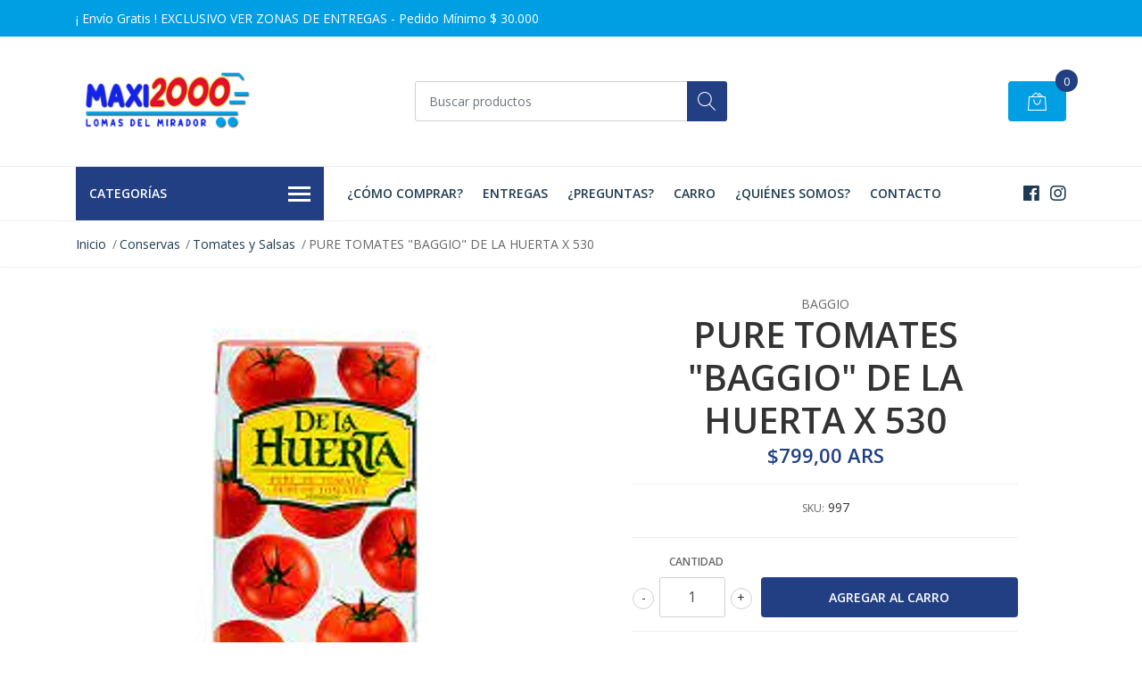

--- FILE ---
content_type: text/html; charset=utf-8
request_url: https://maxi2000ldm.com.ar/pure-tomates-baggio-de-la-huerta-x-530
body_size: 16411
content:
<!DOCTYPE html>
<!--[if IE 9]><html class="lt-ie10" lang="en" > <![endif]-->
<html class="no-js" lang="es-AR" xmlns="http://www.w3.org/1999/xhtml"> <!--<![endif]-->

  <head>
    <title>PURE TOMATES BAGGIO DE LA HUERTA X 530</title>
    <meta name="description" content="PURE TOMATES BAGGIO DE LA HUERTA X 530" />

    <meta http-equiv="Content-Type" content="text/html; charset=utf-8" />

    <meta name="robots" content="follow, all" />

    <!-- Set the viewport width to device width for mobile -->
    <meta name="viewport" content="width=device-width, initial-scale=1, shrink-to-fit=no">

    <!-- Facebook Meta tags for Product -->
<meta property="fb:app_id" content="283643215104248" />

  <meta property="og:title" content="PURE TOMATES &quot;BAGGIO&quot; DE LA HUERTA X 530" />
  <meta property="og:type" content="product" />
  
  
  <meta property="og:image" content="https://cdnx.jumpseller.com/maxi2000ldm/image/16528600/7790036567440.jpg?1747950824" />
  
  

  
  <meta property="og:brand" content="BAGGIO" />
  

  <meta property="product:is_product_shareable" content="1" />
  <meta property="product:original_price:amount" content="799.0"/>
  <meta property="product:original_price:currency" content="ARS"/>
  <meta property="product:price:amount" content="799.0"/>
  <meta property="product:price:currency" content="ARS"/>

  
  <meta property="product:availability" content="instock"/>
  



<meta property="og:description" content="PURE TOMATES BAGGIO DE LA HUERTA X 530" />
<meta property="og:url" content="https://maxi2000ldm.com.ar/pure-tomates-baggio-de-la-huerta-x-530" />
<meta property="og:site_name" content="Maxi 2000 Lomas del Mirador" />
<meta name="twitter:card" content="summary" />


<meta property="og:locale" content="es_AR" />



    

<script src="https://cdnjs.cloudflare.com/ajax/libs/jquery/3.1.1/jquery.min.js" integrity="sha384-3ceskX3iaEnIogmQchP8opvBy3Mi7Ce34nWjpBIwVTHfGYWQS9jwHDVRnpKKHJg7" crossorigin="anonymous" ></script>

    
    <link rel="canonical" href="/pure-tomates-baggio-de-la-huerta-x-530">
    

    <link rel="icon" href=" https://assets.jumpseller.com/store/maxi2000ldm/themes/322988/options/28646384/FAVICON%20NUEVO%20WEB%2016x16.jpg?1602778601 ">

    <link rel="stylesheet" href="//stackpath.bootstrapcdn.com/bootstrap/4.2.1/css/bootstrap.min.css">
    <link rel="stylesheet" href="//use.fontawesome.com/releases/v5.7.1/css/all.css">
    <link rel="stylesheet" href="https://assets.jumpseller.com/store/maxi2000ldm/themes/322988/styles.css?1748608732"/>
    <link rel="stylesheet" href="https://assets.jumpseller.com/store/maxi2000ldm/themes/322988/color_pickers.min.css?1748608732"/>
    <link rel="stylesheet" href="https://assets.jumpseller.com/store/maxi2000ldm/themes/322988/linear-icon.css?1748608732"/>
    
    <link href="//cdnjs.cloudflare.com/ajax/libs/OwlCarousel2/2.3.4/assets/owl.carousel.min.css" rel="stylesheet">
    

    <script type="application/ld+json">
{
  "@context": "http://schema.org/"
  ,
    "@type": "Product",
    "name": "PURE TOMATES &quot;BAGGIO&quot; DE LA HUERTA X 530",
    "url": "https://maxi2000ldm.com.ar/pure-tomates-baggio-de-la-huerta-x-530",
    "itemCondition": "http://schema.org/NewCondition",
    "sku": "997",
    "image": "https://cdnx.jumpseller.com/maxi2000ldm/image/16528600/7790036567440.jpg?1747950824",
    "productID": "7790036567440",
    "description": "PURE TOMATES &quot;BAGGIO&quot; DE LA HUERTA X 530",
    
    "brand": {
      "@type": "Thing",
      "name": "BAGGIO"
    },
    
    
      "category": "OFERTAS",
    
    "offers": {
      
        "@type": "Offer",
        "itemCondition": "http://schema.org/NewCondition",
        
        "availability": "http://schema.org/InStock",
        
      
      
        "price": "799.0",
      
      "priceCurrency": "ARS",
      "seller": {
        "@type": "Organization",
        "name": "Maxi 2000 Lomas del Mirador"
      },
      "url": "https://maxi2000ldm.com.ar/pure-tomates-baggio-de-la-huerta-x-530"
    }
  
}
</script>


    
  <meta name="csrf-param" content="authenticity_token" />
<meta name="csrf-token" content="5xfCGOLNDoFMef4-Si-JI1rWPjRSnGJVAfWPShK1Lo6IZanxiL0MGgpujvA4rHeoJ1VxcAQG5nwNw_AnJ639pw" />
<script src="https://files.jumpseller.com/javascripts/dist/jumpseller-2.0.0.js" defer="defer"></script></head>
  <body class="">

    <!--[if lt IE 8]>
<p class="browsehappy">You are using an <strong>outdated</strong> browser. Please <a href="http://browsehappy.com/">upgrade your browser</a> to improve your experience.</p>
<![endif]-->
    
    <header class="header">
  <div class="preheader">
    <div class="container">
      <div class="row align-items-center">
        
        <div class="col-md-6">
          <div class="preheader-message">
            ¡ Envío Gratis ! EXCLUSIVO VER ZONAS DE ENTREGAS - Pedido Mínimo $ 30.000
          </div>
        </div>
        
        <div class="col-md-6">
          <div class="preheader-menu">
            <!-- Customers links -->
            

            

            

            

          </div>
        </div>
      </div>
    </div>
  </div>
  <div class="logo-area">
    <div class="container">
      <div class="row align-items-center">
        <div class="col-12 d-lg-none text-center mb-3">
          <a href="https://maxi2000ldm.com.ar" title="Maxi 2000 Lomas del Mirador" class="navbar-brand">
            
            <img src="https://images.jumpseller.com/store/maxi2000ldm/store/logo/LOGO_NUEVO_MAXI_2000_PARA_WEB_okkk_nuevo.jpg?0" class="store-image" alt="Maxi 2000 Lomas del Mirador" />
            
          </a>
        </div>
        <div class="col-2 d-lg-none">
          <button class="btn primary mobile-menu-trigger">
            <div class="nav-icon">
              <span></span>
              <span></span>
              <span></span>
              <span></span>
            </div>
          </button>
        </div>
        <div class="col-lg-4 col-md-4 d-none d-lg-block">
          <a href="https://maxi2000ldm.com.ar" title="Maxi 2000 Lomas del Mirador" class="navbar-brand">
            
            <img src="https://images.jumpseller.com/store/maxi2000ldm/store/logo/LOGO_NUEVO_MAXI_2000_PARA_WEB_okkk_nuevo.jpg?0" class="store-image" alt="Maxi 2000 Lomas del Mirador" />
            
          </a>
        </div>
        <div class="col-lg-4 col-8">
          <form id="search_mini_form" class="form-group" method="get" action="/search">
            <input type="text" value="" name="q" class="form-control form-control-sm" onFocus="javascript:this.value=''" placeholder="Buscar productos" />
            <button type="submit" class="btn primary"><i class="linear-icon icon-0803-magnifier"></i></button>
          </form>
        </div>
        <div class="col-lg-4 col-2 text-right">
          
          
          <div class="header-cart">
            <span class="cart-size">0</span>
            <a id="cart-link" href="/cart" class="btn secondary">
              <i class="linear-icon icon-0333-bag2"></i>
            </a>
          </div>
          
          
        </div>
      </div>
    </div>
  </div>
  <!-- Navigation -->
  <div class="menu-area">
    <nav id="mobile-menu" aria-labelledby="menu-trigger" class="trsn d-lg-none">
      <ul>
        
        <li class=" mobile">
  
  <a href="/como-comprar" title="¿Cómo comprar?" >¿Cómo comprar?</a>
  

  
</li>

        
        <li class=" mobile">
  
  <a href="/zonas-de-entregas" title="Entregas" >Entregas</a>
  

  
</li>

        
        <li class=" mobile">
  
  <a href="/preguntas-frecuentes" title="¿Preguntas?" >¿Preguntas?</a>
  

  
</li>

        
        <li class=" mobile">
  
  <a href="/cart" title="Carro" >Carro</a>
  

  
</li>

        
        <li class=" mobile">
  
  <a href="/quienes-somos" title="¿Quiénes Somos?" >¿Quiénes Somos?</a>
  

  
</li>

        
        <li class=" mobile">
  
  <a href="/contact" title="Contacto" >Contacto</a>
  

  
</li>

        
      </ul>
    </nav>
    <div class="container">
      <div class="row no-gutters">
        
        <div class="category-menu-wrapper col-lg-3">
          <span class="category-menu-trigger" href="#" role="button">
            Categorías
            <div class="nav-icon">
              <span></span>
              <span></span>
              <span></span>
              <span></span>
            </div>
          </span>
          <div class="container-mobile">
            <nav id="category-menu" aria-labelledby="menu-trigger" class="trsn">
              <ul>
              
              <li class="nav-item has-children d-none d-lg-block">
  <a href="/almacen"  title="Almacen" class="has-children level-1 trsn nav-link">Almacen</a>
  
  <ul class="multi-level">
    
    <li class="nav-item has-children d-none d-lg-block">
  <a href="/almacen/aceites-y-vinagres"  title="Aceites y Vinagres" class="has-children level-1 trsn nav-link">Aceites y Vinagres</a>
  
  <ul class="multi-level">
    
    <li class="nav-item  d-none d-lg-block">
  <a href="/almacen/aceites-y-vinagres/aceites"  title="Aceites" class="level-1 trsn nav-link">Aceites</a>
  
</li>

<li class=" mobile d-lg-none">
  
  <a href="/almacen/aceites-y-vinagres/aceites" title="Aceites">Aceites</a>
  

  
</li>

    
    <li class="nav-item  d-none d-lg-block">
  <a href="/almacen/aceites-y-vinagres/vinagres"  title="Vinagres" class="level-1 trsn nav-link">Vinagres</a>
  
</li>

<li class=" mobile d-lg-none">
  
  <a href="/almacen/aceites-y-vinagres/vinagres" title="Vinagres">Vinagres</a>
  

  
</li>

    
  </ul>
  
</li>

<li class="has-dropdown mobile d-lg-none">
  
  <a title="Aceites y Vinagres" class="level-2  last-trigger">Aceites y Vinagres <i class="fas fa-angle-right" aria-hidden="true"></i></a>
  

  
  <ul class="level-2 dropdown">
    <li><a title="Volver" class="back-level-2"><i class="fas fa-angle-double-left" aria-hidden="true"></i> Volver</a></li>
    <li><a title="Aceites y Vinagres" class="top-category">Aceites y Vinagres</a></li>
    
    	<li class="nav-item  d-none d-lg-block">
  <a href="/almacen/aceites-y-vinagres/aceites"  title="Aceites" class="level-1 trsn nav-link">Aceites</a>
  
</li>

<li class=" mobile d-lg-none">
  
  <a href="/almacen/aceites-y-vinagres/aceites" title="Aceites">Aceites</a>
  

  
</li>

    
    	<li class="nav-item  d-none d-lg-block">
  <a href="/almacen/aceites-y-vinagres/vinagres"  title="Vinagres" class="level-1 trsn nav-link">Vinagres</a>
  
</li>

<li class=" mobile d-lg-none">
  
  <a href="/almacen/aceites-y-vinagres/vinagres" title="Vinagres">Vinagres</a>
  

  
</li>

    
    <li><a href="/almacen/aceites-y-vinagres" title="Aceites y Vinagres" class="goto">Ir a <span>Aceites y Vinagres</span></a></li>
  </ul>
  
</li>

    
    <li class="nav-item has-children d-none d-lg-block">
  <a href="/aderezos-y-saborizadores"  title="Aderezos y Saborizadores" class="has-children level-1 trsn nav-link">Aderezos y Saborizadores</a>
  
  <ul class="multi-level">
    
    <li class="nav-item  d-none d-lg-block">
  <a href="/aderezos-y-saborizadores/aderezos"  title="Aderezos" class="level-1 trsn nav-link">Aderezos</a>
  
</li>

<li class=" mobile d-lg-none">
  
  <a href="/aderezos-y-saborizadores/aderezos" title="Aderezos">Aderezos</a>
  

  
</li>

    
    <li class="nav-item  d-none d-lg-block">
  <a href="/aderezos-y-saborizadores/saborizadores"  title="Saborizadores" class="level-1 trsn nav-link">Saborizadores</a>
  
</li>

<li class=" mobile d-lg-none">
  
  <a href="/aderezos-y-saborizadores/saborizadores" title="Saborizadores">Saborizadores</a>
  

  
</li>

    
  </ul>
  
</li>

<li class="has-dropdown mobile d-lg-none">
  
  <a title="Aderezos y Saborizadores" class="level-2  last-trigger">Aderezos y Saborizadores <i class="fas fa-angle-right" aria-hidden="true"></i></a>
  

  
  <ul class="level-2 dropdown">
    <li><a title="Volver" class="back-level-2"><i class="fas fa-angle-double-left" aria-hidden="true"></i> Volver</a></li>
    <li><a title="Aderezos y Saborizadores" class="top-category">Aderezos y Saborizadores</a></li>
    
    	<li class="nav-item  d-none d-lg-block">
  <a href="/aderezos-y-saborizadores/aderezos"  title="Aderezos" class="level-1 trsn nav-link">Aderezos</a>
  
</li>

<li class=" mobile d-lg-none">
  
  <a href="/aderezos-y-saborizadores/aderezos" title="Aderezos">Aderezos</a>
  

  
</li>

    
    	<li class="nav-item  d-none d-lg-block">
  <a href="/aderezos-y-saborizadores/saborizadores"  title="Saborizadores" class="level-1 trsn nav-link">Saborizadores</a>
  
</li>

<li class=" mobile d-lg-none">
  
  <a href="/aderezos-y-saborizadores/saborizadores" title="Saborizadores">Saborizadores</a>
  

  
</li>

    
    <li><a href="/aderezos-y-saborizadores" title="Aderezos y Saborizadores" class="goto">Ir a <span>Aderezos y Saborizadores</span></a></li>
  </ul>
  
</li>

    
    <li class="nav-item has-children d-none d-lg-block">
  <a href="/arroz-y-pan-rallado"  title="Arroz y Pan Rallado" class="has-children level-1 trsn nav-link">Arroz y Pan Rallado</a>
  
  <ul class="multi-level">
    
    <li class="nav-item  d-none d-lg-block">
  <a href="/almacen/arroz-y-pan-rallado/arroz"  title="Arroz" class="level-1 trsn nav-link">Arroz</a>
  
</li>

<li class=" mobile d-lg-none">
  
  <a href="/almacen/arroz-y-pan-rallado/arroz" title="Arroz">Arroz</a>
  

  
</li>

    
    <li class="nav-item  d-none d-lg-block">
  <a href="/pan-rallado"  title="Pan Rallado" class="level-1 trsn nav-link">Pan Rallado</a>
  
</li>

<li class=" mobile d-lg-none">
  
  <a href="/pan-rallado" title="Pan Rallado">Pan Rallado</a>
  

  
</li>

    
  </ul>
  
</li>

<li class="has-dropdown mobile d-lg-none">
  
  <a title="Arroz y Pan Rallado" class="level-2  last-trigger">Arroz y Pan Rallado <i class="fas fa-angle-right" aria-hidden="true"></i></a>
  

  
  <ul class="level-2 dropdown">
    <li><a title="Volver" class="back-level-2"><i class="fas fa-angle-double-left" aria-hidden="true"></i> Volver</a></li>
    <li><a title="Arroz y Pan Rallado" class="top-category">Arroz y Pan Rallado</a></li>
    
    	<li class="nav-item  d-none d-lg-block">
  <a href="/almacen/arroz-y-pan-rallado/arroz"  title="Arroz" class="level-1 trsn nav-link">Arroz</a>
  
</li>

<li class=" mobile d-lg-none">
  
  <a href="/almacen/arroz-y-pan-rallado/arroz" title="Arroz">Arroz</a>
  

  
</li>

    
    	<li class="nav-item  d-none d-lg-block">
  <a href="/pan-rallado"  title="Pan Rallado" class="level-1 trsn nav-link">Pan Rallado</a>
  
</li>

<li class=" mobile d-lg-none">
  
  <a href="/pan-rallado" title="Pan Rallado">Pan Rallado</a>
  

  
</li>

    
    <li><a href="/arroz-y-pan-rallado" title="Arroz y Pan Rallado" class="goto">Ir a <span>Arroz y Pan Rallado</span></a></li>
  </ul>
  
</li>

    
    <li class="nav-item has-children d-none d-lg-block">
  <a href="/almacen/azucar-y-edulcorantes"  title="Azucar y Edulcorantes" class="has-children level-1 trsn nav-link">Azucar y Edulcorantes</a>
  
  <ul class="multi-level">
    
    <li class="nav-item  d-none d-lg-block">
  <a href="/almacen/azucar-y-edulcorantes/azucar"  title="Azucar" class="level-1 trsn nav-link">Azucar</a>
  
</li>

<li class=" mobile d-lg-none">
  
  <a href="/almacen/azucar-y-edulcorantes/azucar" title="Azucar">Azucar</a>
  

  
</li>

    
    <li class="nav-item  d-none d-lg-block">
  <a href="/almacen/azucar-y-edulcorantes/edulcorantes"  title="Edulcorantes" class="level-1 trsn nav-link">Edulcorantes</a>
  
</li>

<li class=" mobile d-lg-none">
  
  <a href="/almacen/azucar-y-edulcorantes/edulcorantes" title="Edulcorantes">Edulcorantes</a>
  

  
</li>

    
  </ul>
  
</li>

<li class="has-dropdown mobile d-lg-none">
  
  <a title="Azucar y Edulcorantes" class="level-2  last-trigger">Azucar y Edulcorantes <i class="fas fa-angle-right" aria-hidden="true"></i></a>
  

  
  <ul class="level-2 dropdown">
    <li><a title="Volver" class="back-level-2"><i class="fas fa-angle-double-left" aria-hidden="true"></i> Volver</a></li>
    <li><a title="Azucar y Edulcorantes" class="top-category">Azucar y Edulcorantes</a></li>
    
    	<li class="nav-item  d-none d-lg-block">
  <a href="/almacen/azucar-y-edulcorantes/azucar"  title="Azucar" class="level-1 trsn nav-link">Azucar</a>
  
</li>

<li class=" mobile d-lg-none">
  
  <a href="/almacen/azucar-y-edulcorantes/azucar" title="Azucar">Azucar</a>
  

  
</li>

    
    	<li class="nav-item  d-none d-lg-block">
  <a href="/almacen/azucar-y-edulcorantes/edulcorantes"  title="Edulcorantes" class="level-1 trsn nav-link">Edulcorantes</a>
  
</li>

<li class=" mobile d-lg-none">
  
  <a href="/almacen/azucar-y-edulcorantes/edulcorantes" title="Edulcorantes">Edulcorantes</a>
  

  
</li>

    
    <li><a href="/almacen/azucar-y-edulcorantes" title="Azucar y Edulcorantes" class="goto">Ir a <span>Azucar y Edulcorantes</span></a></li>
  </ul>
  
</li>

    
    <li class="nav-item has-children d-none d-lg-block">
  <a href="/cafes-mate-cocido-tes-yerbas"  title="Cafés, Mate Cocido, Tés y Yerbas" class="has-children level-1 trsn nav-link">Cafés, Mate Cocido, Tés y Yerbas</a>
  
  <ul class="multi-level">
    
    <li class="nav-item  d-none d-lg-block">
  <a href="/cafes-mate-cocido-tes-yerbas/cafes"  title="Cafés" class="level-1 trsn nav-link">Cafés</a>
  
</li>

<li class=" mobile d-lg-none">
  
  <a href="/cafes-mate-cocido-tes-yerbas/cafes" title="Cafés">Cafés</a>
  

  
</li>

    
    <li class="nav-item  d-none d-lg-block">
  <a href="/cafes-mate-cocido-tes-yerbas/mate-cocido-y-te"  title="Mate Cocido y Té" class="level-1 trsn nav-link">Mate Cocido y Té</a>
  
</li>

<li class=" mobile d-lg-none">
  
  <a href="/cafes-mate-cocido-tes-yerbas/mate-cocido-y-te" title="Mate Cocido y Té">Mate Cocido y Té</a>
  

  
</li>

    
    <li class="nav-item  d-none d-lg-block">
  <a href="/cafes-mate-cocido-tes-yerbas/yerbas"  title="Yerbas" class="level-1 trsn nav-link">Yerbas</a>
  
</li>

<li class=" mobile d-lg-none">
  
  <a href="/cafes-mate-cocido-tes-yerbas/yerbas" title="Yerbas">Yerbas</a>
  

  
</li>

    
  </ul>
  
</li>

<li class="has-dropdown mobile d-lg-none">
  
  <a title="Cafés, Mate Cocido, Tés y Yerbas" class="level-2  last-trigger">Cafés, Mate Cocido, Tés y Yerbas <i class="fas fa-angle-right" aria-hidden="true"></i></a>
  

  
  <ul class="level-2 dropdown">
    <li><a title="Volver" class="back-level-2"><i class="fas fa-angle-double-left" aria-hidden="true"></i> Volver</a></li>
    <li><a title="Cafés, Mate Cocido, Tés y Yerbas" class="top-category">Cafés, Mate Cocido, Tés y Yerbas</a></li>
    
    	<li class="nav-item  d-none d-lg-block">
  <a href="/cafes-mate-cocido-tes-yerbas/cafes"  title="Cafés" class="level-1 trsn nav-link">Cafés</a>
  
</li>

<li class=" mobile d-lg-none">
  
  <a href="/cafes-mate-cocido-tes-yerbas/cafes" title="Cafés">Cafés</a>
  

  
</li>

    
    	<li class="nav-item  d-none d-lg-block">
  <a href="/cafes-mate-cocido-tes-yerbas/mate-cocido-y-te"  title="Mate Cocido y Té" class="level-1 trsn nav-link">Mate Cocido y Té</a>
  
</li>

<li class=" mobile d-lg-none">
  
  <a href="/cafes-mate-cocido-tes-yerbas/mate-cocido-y-te" title="Mate Cocido y Té">Mate Cocido y Té</a>
  

  
</li>

    
    	<li class="nav-item  d-none d-lg-block">
  <a href="/cafes-mate-cocido-tes-yerbas/yerbas"  title="Yerbas" class="level-1 trsn nav-link">Yerbas</a>
  
</li>

<li class=" mobile d-lg-none">
  
  <a href="/cafes-mate-cocido-tes-yerbas/yerbas" title="Yerbas">Yerbas</a>
  

  
</li>

    
    <li><a href="/cafes-mate-cocido-tes-yerbas" title="Cafés, Mate Cocido, Tés y Yerbas" class="goto">Ir a <span>Cafés, Mate Cocido, Tés y Yerbas</span></a></li>
  </ul>
  
</li>

    
    <li class="nav-item  d-none d-lg-block">
  <a href="/concimentos-especias-y-quesos-rallados"  title="Condimentos y  Quesos Rallados" class="level-1 trsn nav-link">Condimentos y  Quesos Rallados</a>
  
</li>

<li class=" mobile d-lg-none">
  
  <a href="/concimentos-especias-y-quesos-rallados" title="Condimentos y  Quesos Rallados">Condimentos y  Quesos Rallados</a>
  

  
</li>

    
    <li class="nav-item  d-none d-lg-block">
  <a href="/almacen/dulce-de-leche-batata-mebrillo-miel"  title="Dulce de Leche, Batata, Membrillo y Miel" class="level-1 trsn nav-link">Dulce de Leche, Batata, Membrillo y Miel</a>
  
</li>

<li class=" mobile d-lg-none">
  
  <a href="/almacen/dulce-de-leche-batata-mebrillo-miel" title="Dulce de Leche, Batata, Membrillo y Miel">Dulce de Leche, Batata, Membrillo y Miel</a>
  

  
</li>

    
    <li class="nav-item  d-none d-lg-block">
  <a href="/almacen/fideos"  title="Fideos" class="level-1 trsn nav-link">Fideos</a>
  
</li>

<li class=" mobile d-lg-none">
  
  <a href="/almacen/fideos" title="Fideos">Fideos</a>
  

  
</li>

    
    <li class="nav-item  d-none d-lg-block">
  <a href="/almacen/harinas-avenas-premezclas-y-polentas-1"  title="Harinas, Avenas, Premezclas y Polentas" class="level-1 trsn nav-link">Harinas, Avenas, Premezclas y Polentas</a>
  
</li>

<li class=" mobile d-lg-none">
  
  <a href="/almacen/harinas-avenas-premezclas-y-polentas-1" title="Harinas, Avenas, Premezclas y Polentas">Harinas, Avenas, Premezclas y Polentas</a>
  

  
</li>

    
    <li class="nav-item  d-none d-lg-block">
  <a href="/almacen/leches-y-cacaos"  title="Leches y Cacaos" class="level-1 trsn nav-link">Leches y Cacaos</a>
  
</li>

<li class=" mobile d-lg-none">
  
  <a href="/almacen/leches-y-cacaos" title="Leches y Cacaos">Leches y Cacaos</a>
  

  
</li>

    
    <li class="nav-item has-children d-none d-lg-block">
  <a href="/almacen/mermeladas"  title="Mermeladas" class="has-children level-1 trsn nav-link">Mermeladas</a>
  
  <ul class="multi-level">
    
    <li class="nav-item  d-none d-lg-block">
  <a href="/almacen/mermeladas/mermeladas"  title="Mermeladas" class="level-1 trsn nav-link">Mermeladas</a>
  
</li>

<li class=" mobile d-lg-none">
  
  <a href="/almacen/mermeladas/mermeladas" title="Mermeladas">Mermeladas</a>
  

  
</li>

    
    <li class="nav-item  d-none d-lg-block">
  <a href="/almacen/mermeladas/mermeladas-light"  title="Mermeladas Light" class="level-1 trsn nav-link">Mermeladas Light</a>
  
</li>

<li class=" mobile d-lg-none">
  
  <a href="/almacen/mermeladas/mermeladas-light" title="Mermeladas Light">Mermeladas Light</a>
  

  
</li>

    
  </ul>
  
</li>

<li class="has-dropdown mobile d-lg-none">
  
  <a title="Mermeladas" class="level-2  last-trigger">Mermeladas <i class="fas fa-angle-right" aria-hidden="true"></i></a>
  

  
  <ul class="level-2 dropdown">
    <li><a title="Volver" class="back-level-2"><i class="fas fa-angle-double-left" aria-hidden="true"></i> Volver</a></li>
    <li><a title="Mermeladas" class="top-category">Mermeladas</a></li>
    
    	<li class="nav-item  d-none d-lg-block">
  <a href="/almacen/mermeladas/mermeladas"  title="Mermeladas" class="level-1 trsn nav-link">Mermeladas</a>
  
</li>

<li class=" mobile d-lg-none">
  
  <a href="/almacen/mermeladas/mermeladas" title="Mermeladas">Mermeladas</a>
  

  
</li>

    
    	<li class="nav-item  d-none d-lg-block">
  <a href="/almacen/mermeladas/mermeladas-light"  title="Mermeladas Light" class="level-1 trsn nav-link">Mermeladas Light</a>
  
</li>

<li class=" mobile d-lg-none">
  
  <a href="/almacen/mermeladas/mermeladas-light" title="Mermeladas Light">Mermeladas Light</a>
  

  
</li>

    
    <li><a href="/almacen/mermeladas" title="Mermeladas" class="goto">Ir a <span>Mermeladas</span></a></li>
  </ul>
  
</li>

    
    <li class="nav-item  d-none d-lg-block">
  <a href="/sal-fina-y-gruesa"  title="Sal Fina y Gruesa" class="level-1 trsn nav-link">Sal Fina y Gruesa</a>
  
</li>

<li class=" mobile d-lg-none">
  
  <a href="/sal-fina-y-gruesa" title="Sal Fina y Gruesa">Sal Fina y Gruesa</a>
  

  
</li>

    
  </ul>
  
</li>

<li class="has-dropdown mobile d-lg-none">
  
  <a title="Almacen" class="level-1  first-trigger">Almacen <i class="fas fa-angle-right" aria-hidden="true"></i></a>
  

  
  <ul class="level-1 dropdown">
    <li><a title="Volver" class="back-level-1"><i class="fas fa-angle-double-left" aria-hidden="true"></i> Volver</a></li>
    <li><a title="Almacen" class="top-category">Almacen</a></li>
    
    	<li class="nav-item has-children d-none d-lg-block">
  <a href="/almacen/aceites-y-vinagres"  title="Aceites y Vinagres" class="has-children level-1 trsn nav-link">Aceites y Vinagres</a>
  
  <ul class="multi-level">
    
    <li class="nav-item  d-none d-lg-block">
  <a href="/almacen/aceites-y-vinagres/aceites"  title="Aceites" class="level-1 trsn nav-link">Aceites</a>
  
</li>

<li class=" mobile d-lg-none">
  
  <a href="/almacen/aceites-y-vinagres/aceites" title="Aceites">Aceites</a>
  

  
</li>

    
    <li class="nav-item  d-none d-lg-block">
  <a href="/almacen/aceites-y-vinagres/vinagres"  title="Vinagres" class="level-1 trsn nav-link">Vinagres</a>
  
</li>

<li class=" mobile d-lg-none">
  
  <a href="/almacen/aceites-y-vinagres/vinagres" title="Vinagres">Vinagres</a>
  

  
</li>

    
  </ul>
  
</li>

<li class="has-dropdown mobile d-lg-none">
  
  <a title="Aceites y Vinagres" class="level-2  last-trigger">Aceites y Vinagres <i class="fas fa-angle-right" aria-hidden="true"></i></a>
  

  
  <ul class="level-2 dropdown">
    <li><a title="Volver" class="back-level-2"><i class="fas fa-angle-double-left" aria-hidden="true"></i> Volver</a></li>
    <li><a title="Aceites y Vinagres" class="top-category">Aceites y Vinagres</a></li>
    
    	<li class="nav-item  d-none d-lg-block">
  <a href="/almacen/aceites-y-vinagres/aceites"  title="Aceites" class="level-1 trsn nav-link">Aceites</a>
  
</li>

<li class=" mobile d-lg-none">
  
  <a href="/almacen/aceites-y-vinagres/aceites" title="Aceites">Aceites</a>
  

  
</li>

    
    	<li class="nav-item  d-none d-lg-block">
  <a href="/almacen/aceites-y-vinagres/vinagres"  title="Vinagres" class="level-1 trsn nav-link">Vinagres</a>
  
</li>

<li class=" mobile d-lg-none">
  
  <a href="/almacen/aceites-y-vinagres/vinagres" title="Vinagres">Vinagres</a>
  

  
</li>

    
    <li><a href="/almacen/aceites-y-vinagres" title="Aceites y Vinagres" class="goto">Ir a <span>Aceites y Vinagres</span></a></li>
  </ul>
  
</li>

    
    	<li class="nav-item has-children d-none d-lg-block">
  <a href="/aderezos-y-saborizadores"  title="Aderezos y Saborizadores" class="has-children level-1 trsn nav-link">Aderezos y Saborizadores</a>
  
  <ul class="multi-level">
    
    <li class="nav-item  d-none d-lg-block">
  <a href="/aderezos-y-saborizadores/aderezos"  title="Aderezos" class="level-1 trsn nav-link">Aderezos</a>
  
</li>

<li class=" mobile d-lg-none">
  
  <a href="/aderezos-y-saborizadores/aderezos" title="Aderezos">Aderezos</a>
  

  
</li>

    
    <li class="nav-item  d-none d-lg-block">
  <a href="/aderezos-y-saborizadores/saborizadores"  title="Saborizadores" class="level-1 trsn nav-link">Saborizadores</a>
  
</li>

<li class=" mobile d-lg-none">
  
  <a href="/aderezos-y-saborizadores/saborizadores" title="Saborizadores">Saborizadores</a>
  

  
</li>

    
  </ul>
  
</li>

<li class="has-dropdown mobile d-lg-none">
  
  <a title="Aderezos y Saborizadores" class="level-2  last-trigger">Aderezos y Saborizadores <i class="fas fa-angle-right" aria-hidden="true"></i></a>
  

  
  <ul class="level-2 dropdown">
    <li><a title="Volver" class="back-level-2"><i class="fas fa-angle-double-left" aria-hidden="true"></i> Volver</a></li>
    <li><a title="Aderezos y Saborizadores" class="top-category">Aderezos y Saborizadores</a></li>
    
    	<li class="nav-item  d-none d-lg-block">
  <a href="/aderezos-y-saborizadores/aderezos"  title="Aderezos" class="level-1 trsn nav-link">Aderezos</a>
  
</li>

<li class=" mobile d-lg-none">
  
  <a href="/aderezos-y-saborizadores/aderezos" title="Aderezos">Aderezos</a>
  

  
</li>

    
    	<li class="nav-item  d-none d-lg-block">
  <a href="/aderezos-y-saborizadores/saborizadores"  title="Saborizadores" class="level-1 trsn nav-link">Saborizadores</a>
  
</li>

<li class=" mobile d-lg-none">
  
  <a href="/aderezos-y-saborizadores/saborizadores" title="Saborizadores">Saborizadores</a>
  

  
</li>

    
    <li><a href="/aderezos-y-saborizadores" title="Aderezos y Saborizadores" class="goto">Ir a <span>Aderezos y Saborizadores</span></a></li>
  </ul>
  
</li>

    
    	<li class="nav-item has-children d-none d-lg-block">
  <a href="/arroz-y-pan-rallado"  title="Arroz y Pan Rallado" class="has-children level-1 trsn nav-link">Arroz y Pan Rallado</a>
  
  <ul class="multi-level">
    
    <li class="nav-item  d-none d-lg-block">
  <a href="/almacen/arroz-y-pan-rallado/arroz"  title="Arroz" class="level-1 trsn nav-link">Arroz</a>
  
</li>

<li class=" mobile d-lg-none">
  
  <a href="/almacen/arroz-y-pan-rallado/arroz" title="Arroz">Arroz</a>
  

  
</li>

    
    <li class="nav-item  d-none d-lg-block">
  <a href="/pan-rallado"  title="Pan Rallado" class="level-1 trsn nav-link">Pan Rallado</a>
  
</li>

<li class=" mobile d-lg-none">
  
  <a href="/pan-rallado" title="Pan Rallado">Pan Rallado</a>
  

  
</li>

    
  </ul>
  
</li>

<li class="has-dropdown mobile d-lg-none">
  
  <a title="Arroz y Pan Rallado" class="level-2  last-trigger">Arroz y Pan Rallado <i class="fas fa-angle-right" aria-hidden="true"></i></a>
  

  
  <ul class="level-2 dropdown">
    <li><a title="Volver" class="back-level-2"><i class="fas fa-angle-double-left" aria-hidden="true"></i> Volver</a></li>
    <li><a title="Arroz y Pan Rallado" class="top-category">Arroz y Pan Rallado</a></li>
    
    	<li class="nav-item  d-none d-lg-block">
  <a href="/almacen/arroz-y-pan-rallado/arroz"  title="Arroz" class="level-1 trsn nav-link">Arroz</a>
  
</li>

<li class=" mobile d-lg-none">
  
  <a href="/almacen/arroz-y-pan-rallado/arroz" title="Arroz">Arroz</a>
  

  
</li>

    
    	<li class="nav-item  d-none d-lg-block">
  <a href="/pan-rallado"  title="Pan Rallado" class="level-1 trsn nav-link">Pan Rallado</a>
  
</li>

<li class=" mobile d-lg-none">
  
  <a href="/pan-rallado" title="Pan Rallado">Pan Rallado</a>
  

  
</li>

    
    <li><a href="/arroz-y-pan-rallado" title="Arroz y Pan Rallado" class="goto">Ir a <span>Arroz y Pan Rallado</span></a></li>
  </ul>
  
</li>

    
    	<li class="nav-item has-children d-none d-lg-block">
  <a href="/almacen/azucar-y-edulcorantes"  title="Azucar y Edulcorantes" class="has-children level-1 trsn nav-link">Azucar y Edulcorantes</a>
  
  <ul class="multi-level">
    
    <li class="nav-item  d-none d-lg-block">
  <a href="/almacen/azucar-y-edulcorantes/azucar"  title="Azucar" class="level-1 trsn nav-link">Azucar</a>
  
</li>

<li class=" mobile d-lg-none">
  
  <a href="/almacen/azucar-y-edulcorantes/azucar" title="Azucar">Azucar</a>
  

  
</li>

    
    <li class="nav-item  d-none d-lg-block">
  <a href="/almacen/azucar-y-edulcorantes/edulcorantes"  title="Edulcorantes" class="level-1 trsn nav-link">Edulcorantes</a>
  
</li>

<li class=" mobile d-lg-none">
  
  <a href="/almacen/azucar-y-edulcorantes/edulcorantes" title="Edulcorantes">Edulcorantes</a>
  

  
</li>

    
  </ul>
  
</li>

<li class="has-dropdown mobile d-lg-none">
  
  <a title="Azucar y Edulcorantes" class="level-2  last-trigger">Azucar y Edulcorantes <i class="fas fa-angle-right" aria-hidden="true"></i></a>
  

  
  <ul class="level-2 dropdown">
    <li><a title="Volver" class="back-level-2"><i class="fas fa-angle-double-left" aria-hidden="true"></i> Volver</a></li>
    <li><a title="Azucar y Edulcorantes" class="top-category">Azucar y Edulcorantes</a></li>
    
    	<li class="nav-item  d-none d-lg-block">
  <a href="/almacen/azucar-y-edulcorantes/azucar"  title="Azucar" class="level-1 trsn nav-link">Azucar</a>
  
</li>

<li class=" mobile d-lg-none">
  
  <a href="/almacen/azucar-y-edulcorantes/azucar" title="Azucar">Azucar</a>
  

  
</li>

    
    	<li class="nav-item  d-none d-lg-block">
  <a href="/almacen/azucar-y-edulcorantes/edulcorantes"  title="Edulcorantes" class="level-1 trsn nav-link">Edulcorantes</a>
  
</li>

<li class=" mobile d-lg-none">
  
  <a href="/almacen/azucar-y-edulcorantes/edulcorantes" title="Edulcorantes">Edulcorantes</a>
  

  
</li>

    
    <li><a href="/almacen/azucar-y-edulcorantes" title="Azucar y Edulcorantes" class="goto">Ir a <span>Azucar y Edulcorantes</span></a></li>
  </ul>
  
</li>

    
    	<li class="nav-item has-children d-none d-lg-block">
  <a href="/cafes-mate-cocido-tes-yerbas"  title="Cafés, Mate Cocido, Tés y Yerbas" class="has-children level-1 trsn nav-link">Cafés, Mate Cocido, Tés y Yerbas</a>
  
  <ul class="multi-level">
    
    <li class="nav-item  d-none d-lg-block">
  <a href="/cafes-mate-cocido-tes-yerbas/cafes"  title="Cafés" class="level-1 trsn nav-link">Cafés</a>
  
</li>

<li class=" mobile d-lg-none">
  
  <a href="/cafes-mate-cocido-tes-yerbas/cafes" title="Cafés">Cafés</a>
  

  
</li>

    
    <li class="nav-item  d-none d-lg-block">
  <a href="/cafes-mate-cocido-tes-yerbas/mate-cocido-y-te"  title="Mate Cocido y Té" class="level-1 trsn nav-link">Mate Cocido y Té</a>
  
</li>

<li class=" mobile d-lg-none">
  
  <a href="/cafes-mate-cocido-tes-yerbas/mate-cocido-y-te" title="Mate Cocido y Té">Mate Cocido y Té</a>
  

  
</li>

    
    <li class="nav-item  d-none d-lg-block">
  <a href="/cafes-mate-cocido-tes-yerbas/yerbas"  title="Yerbas" class="level-1 trsn nav-link">Yerbas</a>
  
</li>

<li class=" mobile d-lg-none">
  
  <a href="/cafes-mate-cocido-tes-yerbas/yerbas" title="Yerbas">Yerbas</a>
  

  
</li>

    
  </ul>
  
</li>

<li class="has-dropdown mobile d-lg-none">
  
  <a title="Cafés, Mate Cocido, Tés y Yerbas" class="level-2  last-trigger">Cafés, Mate Cocido, Tés y Yerbas <i class="fas fa-angle-right" aria-hidden="true"></i></a>
  

  
  <ul class="level-2 dropdown">
    <li><a title="Volver" class="back-level-2"><i class="fas fa-angle-double-left" aria-hidden="true"></i> Volver</a></li>
    <li><a title="Cafés, Mate Cocido, Tés y Yerbas" class="top-category">Cafés, Mate Cocido, Tés y Yerbas</a></li>
    
    	<li class="nav-item  d-none d-lg-block">
  <a href="/cafes-mate-cocido-tes-yerbas/cafes"  title="Cafés" class="level-1 trsn nav-link">Cafés</a>
  
</li>

<li class=" mobile d-lg-none">
  
  <a href="/cafes-mate-cocido-tes-yerbas/cafes" title="Cafés">Cafés</a>
  

  
</li>

    
    	<li class="nav-item  d-none d-lg-block">
  <a href="/cafes-mate-cocido-tes-yerbas/mate-cocido-y-te"  title="Mate Cocido y Té" class="level-1 trsn nav-link">Mate Cocido y Té</a>
  
</li>

<li class=" mobile d-lg-none">
  
  <a href="/cafes-mate-cocido-tes-yerbas/mate-cocido-y-te" title="Mate Cocido y Té">Mate Cocido y Té</a>
  

  
</li>

    
    	<li class="nav-item  d-none d-lg-block">
  <a href="/cafes-mate-cocido-tes-yerbas/yerbas"  title="Yerbas" class="level-1 trsn nav-link">Yerbas</a>
  
</li>

<li class=" mobile d-lg-none">
  
  <a href="/cafes-mate-cocido-tes-yerbas/yerbas" title="Yerbas">Yerbas</a>
  

  
</li>

    
    <li><a href="/cafes-mate-cocido-tes-yerbas" title="Cafés, Mate Cocido, Tés y Yerbas" class="goto">Ir a <span>Cafés, Mate Cocido, Tés y Yerbas</span></a></li>
  </ul>
  
</li>

    
    	<li class="nav-item  d-none d-lg-block">
  <a href="/concimentos-especias-y-quesos-rallados"  title="Condimentos y  Quesos Rallados" class="level-1 trsn nav-link">Condimentos y  Quesos Rallados</a>
  
</li>

<li class=" mobile d-lg-none">
  
  <a href="/concimentos-especias-y-quesos-rallados" title="Condimentos y  Quesos Rallados">Condimentos y  Quesos Rallados</a>
  

  
</li>

    
    	<li class="nav-item  d-none d-lg-block">
  <a href="/almacen/dulce-de-leche-batata-mebrillo-miel"  title="Dulce de Leche, Batata, Membrillo y Miel" class="level-1 trsn nav-link">Dulce de Leche, Batata, Membrillo y Miel</a>
  
</li>

<li class=" mobile d-lg-none">
  
  <a href="/almacen/dulce-de-leche-batata-mebrillo-miel" title="Dulce de Leche, Batata, Membrillo y Miel">Dulce de Leche, Batata, Membrillo y Miel</a>
  

  
</li>

    
    	<li class="nav-item  d-none d-lg-block">
  <a href="/almacen/fideos"  title="Fideos" class="level-1 trsn nav-link">Fideos</a>
  
</li>

<li class=" mobile d-lg-none">
  
  <a href="/almacen/fideos" title="Fideos">Fideos</a>
  

  
</li>

    
    	<li class="nav-item  d-none d-lg-block">
  <a href="/almacen/harinas-avenas-premezclas-y-polentas-1"  title="Harinas, Avenas, Premezclas y Polentas" class="level-1 trsn nav-link">Harinas, Avenas, Premezclas y Polentas</a>
  
</li>

<li class=" mobile d-lg-none">
  
  <a href="/almacen/harinas-avenas-premezclas-y-polentas-1" title="Harinas, Avenas, Premezclas y Polentas">Harinas, Avenas, Premezclas y Polentas</a>
  

  
</li>

    
    	<li class="nav-item  d-none d-lg-block">
  <a href="/almacen/leches-y-cacaos"  title="Leches y Cacaos" class="level-1 trsn nav-link">Leches y Cacaos</a>
  
</li>

<li class=" mobile d-lg-none">
  
  <a href="/almacen/leches-y-cacaos" title="Leches y Cacaos">Leches y Cacaos</a>
  

  
</li>

    
    	<li class="nav-item has-children d-none d-lg-block">
  <a href="/almacen/mermeladas"  title="Mermeladas" class="has-children level-1 trsn nav-link">Mermeladas</a>
  
  <ul class="multi-level">
    
    <li class="nav-item  d-none d-lg-block">
  <a href="/almacen/mermeladas/mermeladas"  title="Mermeladas" class="level-1 trsn nav-link">Mermeladas</a>
  
</li>

<li class=" mobile d-lg-none">
  
  <a href="/almacen/mermeladas/mermeladas" title="Mermeladas">Mermeladas</a>
  

  
</li>

    
    <li class="nav-item  d-none d-lg-block">
  <a href="/almacen/mermeladas/mermeladas-light"  title="Mermeladas Light" class="level-1 trsn nav-link">Mermeladas Light</a>
  
</li>

<li class=" mobile d-lg-none">
  
  <a href="/almacen/mermeladas/mermeladas-light" title="Mermeladas Light">Mermeladas Light</a>
  

  
</li>

    
  </ul>
  
</li>

<li class="has-dropdown mobile d-lg-none">
  
  <a title="Mermeladas" class="level-2  last-trigger">Mermeladas <i class="fas fa-angle-right" aria-hidden="true"></i></a>
  

  
  <ul class="level-2 dropdown">
    <li><a title="Volver" class="back-level-2"><i class="fas fa-angle-double-left" aria-hidden="true"></i> Volver</a></li>
    <li><a title="Mermeladas" class="top-category">Mermeladas</a></li>
    
    	<li class="nav-item  d-none d-lg-block">
  <a href="/almacen/mermeladas/mermeladas"  title="Mermeladas" class="level-1 trsn nav-link">Mermeladas</a>
  
</li>

<li class=" mobile d-lg-none">
  
  <a href="/almacen/mermeladas/mermeladas" title="Mermeladas">Mermeladas</a>
  

  
</li>

    
    	<li class="nav-item  d-none d-lg-block">
  <a href="/almacen/mermeladas/mermeladas-light"  title="Mermeladas Light" class="level-1 trsn nav-link">Mermeladas Light</a>
  
</li>

<li class=" mobile d-lg-none">
  
  <a href="/almacen/mermeladas/mermeladas-light" title="Mermeladas Light">Mermeladas Light</a>
  

  
</li>

    
    <li><a href="/almacen/mermeladas" title="Mermeladas" class="goto">Ir a <span>Mermeladas</span></a></li>
  </ul>
  
</li>

    
    	<li class="nav-item  d-none d-lg-block">
  <a href="/sal-fina-y-gruesa"  title="Sal Fina y Gruesa" class="level-1 trsn nav-link">Sal Fina y Gruesa</a>
  
</li>

<li class=" mobile d-lg-none">
  
  <a href="/sal-fina-y-gruesa" title="Sal Fina y Gruesa">Sal Fina y Gruesa</a>
  

  
</li>

    
    <li><a href="/almacen" title="Almacen" class="goto">Ir a <span>Almacen</span></a></li>
  </ul>
  
</li>

              
              <li class="nav-item has-children d-none d-lg-block">
  <a href="/fiestas"  title="Fiestas" class="has-children level-1 trsn nav-link">Fiestas</a>
  
  <ul class="multi-level">
    
    <li class="nav-item  d-none d-lg-block">
  <a href="/fiestas/cajas-navidenas"  title="Cajas Navideñas" class="level-1 trsn nav-link">Cajas Navideñas</a>
  
</li>

<li class=" mobile d-lg-none">
  
  <a href="/fiestas/cajas-navidenas" title="Cajas Navideñas">Cajas Navideñas</a>
  

  
</li>

    
    <li class="nav-item  d-none d-lg-block">
  <a href="/fiestas/pan-dulces-y-budines"  title="Pan Dulces y Budines" class="level-1 trsn nav-link">Pan Dulces y Budines</a>
  
</li>

<li class=" mobile d-lg-none">
  
  <a href="/fiestas/pan-dulces-y-budines" title="Pan Dulces y Budines">Pan Dulces y Budines</a>
  

  
</li>

    
    <li class="nav-item  d-none d-lg-block">
  <a href="/fiestas/sidras-y-espumantes"  title="Sidras y Espumantes" class="level-1 trsn nav-link">Sidras y Espumantes</a>
  
</li>

<li class=" mobile d-lg-none">
  
  <a href="/fiestas/sidras-y-espumantes" title="Sidras y Espumantes">Sidras y Espumantes</a>
  

  
</li>

    
    <li class="nav-item  d-none d-lg-block">
  <a href="/fiestas/confituras"  title="Turrones y Confituras" class="level-1 trsn nav-link">Turrones y Confituras</a>
  
</li>

<li class=" mobile d-lg-none">
  
  <a href="/fiestas/confituras" title="Turrones y Confituras">Turrones y Confituras</a>
  

  
</li>

    
  </ul>
  
</li>

<li class="has-dropdown mobile d-lg-none">
  
  <a title="Fiestas" class="level-1  first-trigger">Fiestas <i class="fas fa-angle-right" aria-hidden="true"></i></a>
  

  
  <ul class="level-1 dropdown">
    <li><a title="Volver" class="back-level-1"><i class="fas fa-angle-double-left" aria-hidden="true"></i> Volver</a></li>
    <li><a title="Fiestas" class="top-category">Fiestas</a></li>
    
    	<li class="nav-item  d-none d-lg-block">
  <a href="/fiestas/cajas-navidenas"  title="Cajas Navideñas" class="level-1 trsn nav-link">Cajas Navideñas</a>
  
</li>

<li class=" mobile d-lg-none">
  
  <a href="/fiestas/cajas-navidenas" title="Cajas Navideñas">Cajas Navideñas</a>
  

  
</li>

    
    	<li class="nav-item  d-none d-lg-block">
  <a href="/fiestas/pan-dulces-y-budines"  title="Pan Dulces y Budines" class="level-1 trsn nav-link">Pan Dulces y Budines</a>
  
</li>

<li class=" mobile d-lg-none">
  
  <a href="/fiestas/pan-dulces-y-budines" title="Pan Dulces y Budines">Pan Dulces y Budines</a>
  

  
</li>

    
    	<li class="nav-item  d-none d-lg-block">
  <a href="/fiestas/sidras-y-espumantes"  title="Sidras y Espumantes" class="level-1 trsn nav-link">Sidras y Espumantes</a>
  
</li>

<li class=" mobile d-lg-none">
  
  <a href="/fiestas/sidras-y-espumantes" title="Sidras y Espumantes">Sidras y Espumantes</a>
  

  
</li>

    
    	<li class="nav-item  d-none d-lg-block">
  <a href="/fiestas/confituras"  title="Turrones y Confituras" class="level-1 trsn nav-link">Turrones y Confituras</a>
  
</li>

<li class=" mobile d-lg-none">
  
  <a href="/fiestas/confituras" title="Turrones y Confituras">Turrones y Confituras</a>
  

  
</li>

    
    <li><a href="/fiestas" title="Fiestas" class="goto">Ir a <span>Fiestas</span></a></li>
  </ul>
  
</li>

              
              <li class="nav-item has-children d-none d-lg-block">
  <a href="/ofertas"  title="OFERTAS" class="has-children level-1 trsn nav-link">OFERTAS</a>
  
  <ul class="multi-level">
    
    <li class="nav-item  d-none d-lg-block">
  <a href="/ofertas"  title="OFERTAS" class="level-1 trsn nav-link">OFERTAS</a>
  
</li>

<li class=" mobile d-lg-none">
  
  <a href="/ofertas" title="OFERTAS">OFERTAS</a>
  

  
</li>

    
  </ul>
  
</li>

<li class="has-dropdown mobile d-lg-none">
  
  <a title="OFERTAS" class="level-1  first-trigger">OFERTAS <i class="fas fa-angle-right" aria-hidden="true"></i></a>
  

  
  <ul class="level-1 dropdown">
    <li><a title="Volver" class="back-level-1"><i class="fas fa-angle-double-left" aria-hidden="true"></i> Volver</a></li>
    <li><a title="OFERTAS" class="top-category">OFERTAS</a></li>
    
    	<li class="nav-item  d-none d-lg-block">
  <a href="/ofertas"  title="OFERTAS" class="level-1 trsn nav-link">OFERTAS</a>
  
</li>

<li class=" mobile d-lg-none">
  
  <a href="/ofertas" title="OFERTAS">OFERTAS</a>
  

  
</li>

    
    <li><a href="/ofertas" title="OFERTAS" class="goto">Ir a <span>OFERTAS</span></a></li>
  </ul>
  
</li>

              
              <li class="nav-item has-children d-none d-lg-block">
  <a href="/almacen/conservas"  title="Conservas" class="has-children level-1 trsn nav-link">Conservas</a>
  
  <ul class="multi-level">
    
    <li class="nav-item  d-none d-lg-block">
  <a href="/aceitunas-pates-pures-y-sopas"  title="Aceitunas, Pates, Pures y Sopas" class="level-1 trsn nav-link">Aceitunas, Pates, Pures y Sopas</a>
  
</li>

<li class=" mobile d-lg-none">
  
  <a href="/aceitunas-pates-pures-y-sopas" title="Aceitunas, Pates, Pures y Sopas">Aceitunas, Pates, Pures y Sopas</a>
  

  
</li>

    
    <li class="nav-item  d-none d-lg-block">
  <a href="/almacen/conservas/frutas-envasadas-legumbres-y-pescados"  title="Frutas Envasadas, Legumbres y Pescados" class="level-1 trsn nav-link">Frutas Envasadas, Legumbres y Pescados</a>
  
</li>

<li class=" mobile d-lg-none">
  
  <a href="/almacen/conservas/frutas-envasadas-legumbres-y-pescados" title="Frutas Envasadas, Legumbres y Pescados">Frutas Envasadas, Legumbres y Pescados</a>
  

  
</li>

    
    <li class="nav-item  d-none d-lg-block">
  <a href="/almacen/conservas/tomates-y-salsas"  title="Tomates y Salsas" class="level-1 trsn nav-link">Tomates y Salsas</a>
  
</li>

<li class=" mobile d-lg-none">
  
  <a href="/almacen/conservas/tomates-y-salsas" title="Tomates y Salsas">Tomates y Salsas</a>
  

  
</li>

    
  </ul>
  
</li>

<li class="has-dropdown mobile d-lg-none">
  
  <a title="Conservas" class="level-1  first-trigger">Conservas <i class="fas fa-angle-right" aria-hidden="true"></i></a>
  

  
  <ul class="level-1 dropdown">
    <li><a title="Volver" class="back-level-1"><i class="fas fa-angle-double-left" aria-hidden="true"></i> Volver</a></li>
    <li><a title="Conservas" class="top-category">Conservas</a></li>
    
    	<li class="nav-item  d-none d-lg-block">
  <a href="/aceitunas-pates-pures-y-sopas"  title="Aceitunas, Pates, Pures y Sopas" class="level-1 trsn nav-link">Aceitunas, Pates, Pures y Sopas</a>
  
</li>

<li class=" mobile d-lg-none">
  
  <a href="/aceitunas-pates-pures-y-sopas" title="Aceitunas, Pates, Pures y Sopas">Aceitunas, Pates, Pures y Sopas</a>
  

  
</li>

    
    	<li class="nav-item  d-none d-lg-block">
  <a href="/almacen/conservas/frutas-envasadas-legumbres-y-pescados"  title="Frutas Envasadas, Legumbres y Pescados" class="level-1 trsn nav-link">Frutas Envasadas, Legumbres y Pescados</a>
  
</li>

<li class=" mobile d-lg-none">
  
  <a href="/almacen/conservas/frutas-envasadas-legumbres-y-pescados" title="Frutas Envasadas, Legumbres y Pescados">Frutas Envasadas, Legumbres y Pescados</a>
  

  
</li>

    
    	<li class="nav-item  d-none d-lg-block">
  <a href="/almacen/conservas/tomates-y-salsas"  title="Tomates y Salsas" class="level-1 trsn nav-link">Tomates y Salsas</a>
  
</li>

<li class=" mobile d-lg-none">
  
  <a href="/almacen/conservas/tomates-y-salsas" title="Tomates y Salsas">Tomates y Salsas</a>
  

  
</li>

    
    <li><a href="/almacen/conservas" title="Conservas" class="goto">Ir a <span>Conservas</span></a></li>
  </ul>
  
</li>

              
              <li class="nav-item has-children d-none d-lg-block">
  <a href="/galletitas-cereales-y-panificados"  title="Galletitas Cereales y Panificados" class="has-children level-1 trsn nav-link">Galletitas Cereales y Panificados</a>
  
  <ul class="multi-level">
    
    <li class="nav-item  d-none d-lg-block">
  <a href="/gallettitas/dulces"  title="Dulces" class="level-1 trsn nav-link">Dulces</a>
  
</li>

<li class=" mobile d-lg-none">
  
  <a href="/gallettitas/dulces" title="Dulces">Dulces</a>
  

  
</li>

    
    <li class="nav-item  d-none d-lg-block">
  <a href="/crackers"  title="Crackers y Saladas" class="level-1 trsn nav-link">Crackers y Saladas</a>
  
</li>

<li class=" mobile d-lg-none">
  
  <a href="/crackers" title="Crackers y Saladas">Crackers y Saladas</a>
  

  
</li>

    
    <li class="nav-item  d-none d-lg-block">
  <a href="/gallettitas/tostadas-y-arroz"  title="Tostadas y Arroz" class="level-1 trsn nav-link">Tostadas y Arroz</a>
  
</li>

<li class=" mobile d-lg-none">
  
  <a href="/gallettitas/tostadas-y-arroz" title="Tostadas y Arroz">Tostadas y Arroz</a>
  

  
</li>

    
    <li class="nav-item  d-none d-lg-block">
  <a href="/galletitas-cereales-y-panificados/cereales"  title="Cereales" class="level-1 trsn nav-link">Cereales</a>
  
</li>

<li class=" mobile d-lg-none">
  
  <a href="/galletitas-cereales-y-panificados/cereales" title="Cereales">Cereales</a>
  

  
</li>

    
    <li class="nav-item  d-none d-lg-block">
  <a href="/panificados"  title="Panificados Budines y Pan Dulces" class="level-1 trsn nav-link">Panificados Budines y Pan Dulces</a>
  
</li>

<li class=" mobile d-lg-none">
  
  <a href="/panificados" title="Panificados Budines y Pan Dulces">Panificados Budines y Pan Dulces</a>
  

  
</li>

    
  </ul>
  
</li>

<li class="has-dropdown mobile d-lg-none">
  
  <a title="Galletitas Cereales y Panificados" class="level-1  first-trigger">Galletitas Cereales y Panificados <i class="fas fa-angle-right" aria-hidden="true"></i></a>
  

  
  <ul class="level-1 dropdown">
    <li><a title="Volver" class="back-level-1"><i class="fas fa-angle-double-left" aria-hidden="true"></i> Volver</a></li>
    <li><a title="Galletitas Cereales y Panificados" class="top-category">Galletitas Cereales y Panificados</a></li>
    
    	<li class="nav-item  d-none d-lg-block">
  <a href="/gallettitas/dulces"  title="Dulces" class="level-1 trsn nav-link">Dulces</a>
  
</li>

<li class=" mobile d-lg-none">
  
  <a href="/gallettitas/dulces" title="Dulces">Dulces</a>
  

  
</li>

    
    	<li class="nav-item  d-none d-lg-block">
  <a href="/crackers"  title="Crackers y Saladas" class="level-1 trsn nav-link">Crackers y Saladas</a>
  
</li>

<li class=" mobile d-lg-none">
  
  <a href="/crackers" title="Crackers y Saladas">Crackers y Saladas</a>
  

  
</li>

    
    	<li class="nav-item  d-none d-lg-block">
  <a href="/gallettitas/tostadas-y-arroz"  title="Tostadas y Arroz" class="level-1 trsn nav-link">Tostadas y Arroz</a>
  
</li>

<li class=" mobile d-lg-none">
  
  <a href="/gallettitas/tostadas-y-arroz" title="Tostadas y Arroz">Tostadas y Arroz</a>
  

  
</li>

    
    	<li class="nav-item  d-none d-lg-block">
  <a href="/galletitas-cereales-y-panificados/cereales"  title="Cereales" class="level-1 trsn nav-link">Cereales</a>
  
</li>

<li class=" mobile d-lg-none">
  
  <a href="/galletitas-cereales-y-panificados/cereales" title="Cereales">Cereales</a>
  

  
</li>

    
    	<li class="nav-item  d-none d-lg-block">
  <a href="/panificados"  title="Panificados Budines y Pan Dulces" class="level-1 trsn nav-link">Panificados Budines y Pan Dulces</a>
  
</li>

<li class=" mobile d-lg-none">
  
  <a href="/panificados" title="Panificados Budines y Pan Dulces">Panificados Budines y Pan Dulces</a>
  

  
</li>

    
    <li><a href="/galletitas-cereales-y-panificados" title="Galletitas Cereales y Panificados" class="goto">Ir a <span>Galletitas Cereales y Panificados</span></a></li>
  </ul>
  
</li>

              
              <li class="nav-item has-children d-none d-lg-block">
  <a href="/reposteria"  title="Repostería" class="has-children level-1 trsn nav-link">Repostería</a>
  
  <ul class="multi-level">
    
    <li class="nav-item  d-none d-lg-block">
  <a href="/reposteria/bizcochuelos"  title="Bizcochuelos" class="level-1 trsn nav-link">Bizcochuelos</a>
  
</li>

<li class=" mobile d-lg-none">
  
  <a href="/reposteria/bizcochuelos" title="Bizcochuelos">Bizcochuelos</a>
  

  
</li>

    
    <li class="nav-item  d-none d-lg-block">
  <a href="/reposteria/flanes-y-postres"  title="Flanes y Postres" class="level-1 trsn nav-link">Flanes y Postres</a>
  
</li>

<li class=" mobile d-lg-none">
  
  <a href="/reposteria/flanes-y-postres" title="Flanes y Postres">Flanes y Postres</a>
  

  
</li>

    
    <li class="nav-item  d-none d-lg-block">
  <a href="/reposteria/gelatinas"  title="Gelatinas" class="level-1 trsn nav-link">Gelatinas</a>
  
</li>

<li class=" mobile d-lg-none">
  
  <a href="/reposteria/gelatinas" title="Gelatinas">Gelatinas</a>
  

  
</li>

    
    <li class="nav-item  d-none d-lg-block">
  <a href="/reposteria/reposteria-accesorios"  title="Reposteria Accesorios" class="level-1 trsn nav-link">Reposteria Accesorios</a>
  
</li>

<li class=" mobile d-lg-none">
  
  <a href="/reposteria/reposteria-accesorios" title="Reposteria Accesorios">Reposteria Accesorios</a>
  

  
</li>

    
  </ul>
  
</li>

<li class="has-dropdown mobile d-lg-none">
  
  <a title="Repostería" class="level-1  first-trigger">Repostería <i class="fas fa-angle-right" aria-hidden="true"></i></a>
  

  
  <ul class="level-1 dropdown">
    <li><a title="Volver" class="back-level-1"><i class="fas fa-angle-double-left" aria-hidden="true"></i> Volver</a></li>
    <li><a title="Repostería" class="top-category">Repostería</a></li>
    
    	<li class="nav-item  d-none d-lg-block">
  <a href="/reposteria/bizcochuelos"  title="Bizcochuelos" class="level-1 trsn nav-link">Bizcochuelos</a>
  
</li>

<li class=" mobile d-lg-none">
  
  <a href="/reposteria/bizcochuelos" title="Bizcochuelos">Bizcochuelos</a>
  

  
</li>

    
    	<li class="nav-item  d-none d-lg-block">
  <a href="/reposteria/flanes-y-postres"  title="Flanes y Postres" class="level-1 trsn nav-link">Flanes y Postres</a>
  
</li>

<li class=" mobile d-lg-none">
  
  <a href="/reposteria/flanes-y-postres" title="Flanes y Postres">Flanes y Postres</a>
  

  
</li>

    
    	<li class="nav-item  d-none d-lg-block">
  <a href="/reposteria/gelatinas"  title="Gelatinas" class="level-1 trsn nav-link">Gelatinas</a>
  
</li>

<li class=" mobile d-lg-none">
  
  <a href="/reposteria/gelatinas" title="Gelatinas">Gelatinas</a>
  

  
</li>

    
    	<li class="nav-item  d-none d-lg-block">
  <a href="/reposteria/reposteria-accesorios"  title="Reposteria Accesorios" class="level-1 trsn nav-link">Reposteria Accesorios</a>
  
</li>

<li class=" mobile d-lg-none">
  
  <a href="/reposteria/reposteria-accesorios" title="Reposteria Accesorios">Reposteria Accesorios</a>
  

  
</li>

    
    <li><a href="/reposteria" title="Repostería" class="goto">Ir a <span>Repostería</span></a></li>
  </ul>
  
</li>

              
              <li class="nav-item has-children d-none d-lg-block">
  <a href="/golosinas"  title="Golosinas" class="has-children level-1 trsn nav-link">Golosinas</a>
  
  <ul class="multi-level">
    
    <li class="nav-item  d-none d-lg-block">
  <a href="/golosinas/alfajores"  title="Alfajores" class="level-1 trsn nav-link">Alfajores</a>
  
</li>

<li class=" mobile d-lg-none">
  
  <a href="/golosinas/alfajores" title="Alfajores">Alfajores</a>
  

  
</li>

    
    <li class="nav-item  d-none d-lg-block">
  <a href="/golosinas/caramelos"  title="Caramelos" class="level-1 trsn nav-link">Caramelos</a>
  
</li>

<li class=" mobile d-lg-none">
  
  <a href="/golosinas/caramelos" title="Caramelos">Caramelos</a>
  

  
</li>

    
    <li class="nav-item  d-none d-lg-block">
  <a href="/golosinas/chicles"  title="Chicles" class="level-1 trsn nav-link">Chicles</a>
  
</li>

<li class=" mobile d-lg-none">
  
  <a href="/golosinas/chicles" title="Chicles">Chicles</a>
  

  
</li>

    
    <li class="nav-item  d-none d-lg-block">
  <a href="/golosinas/chocolates"  title="Chocolates" class="level-1 trsn nav-link">Chocolates</a>
  
</li>

<li class=" mobile d-lg-none">
  
  <a href="/golosinas/chocolates" title="Chocolates">Chocolates</a>
  

  
</li>

    
    <li class="nav-item  d-none d-lg-block">
  <a href="/golosinas/chupetines"  title="Chupetines" class="level-1 trsn nav-link">Chupetines</a>
  
</li>

<li class=" mobile d-lg-none">
  
  <a href="/golosinas/chupetines" title="Chupetines">Chupetines</a>
  

  
</li>

    
    <li class="nav-item  d-none d-lg-block">
  <a href="/golosinas/gomitas"  title="Gomitas" class="level-1 trsn nav-link">Gomitas</a>
  
</li>

<li class=" mobile d-lg-none">
  
  <a href="/golosinas/gomitas" title="Gomitas">Gomitas</a>
  

  
</li>

    
    <li class="nav-item  d-none d-lg-block">
  <a href="/golosinas/pastillas"  title="Pastillas" class="level-1 trsn nav-link">Pastillas</a>
  
</li>

<li class=" mobile d-lg-none">
  
  <a href="/golosinas/pastillas" title="Pastillas">Pastillas</a>
  

  
</li>

    
    <li class="nav-item  d-none d-lg-block">
  <a href="/golosinas/turrones-y-barras-de-cereales"  title="Turrones y Barras de Cereales" class="level-1 trsn nav-link">Turrones y Barras de Cereales</a>
  
</li>

<li class=" mobile d-lg-none">
  
  <a href="/golosinas/turrones-y-barras-de-cereales" title="Turrones y Barras de Cereales">Turrones y Barras de Cereales</a>
  

  
</li>

    
  </ul>
  
</li>

<li class="has-dropdown mobile d-lg-none">
  
  <a title="Golosinas" class="level-1  first-trigger">Golosinas <i class="fas fa-angle-right" aria-hidden="true"></i></a>
  

  
  <ul class="level-1 dropdown">
    <li><a title="Volver" class="back-level-1"><i class="fas fa-angle-double-left" aria-hidden="true"></i> Volver</a></li>
    <li><a title="Golosinas" class="top-category">Golosinas</a></li>
    
    	<li class="nav-item  d-none d-lg-block">
  <a href="/golosinas/alfajores"  title="Alfajores" class="level-1 trsn nav-link">Alfajores</a>
  
</li>

<li class=" mobile d-lg-none">
  
  <a href="/golosinas/alfajores" title="Alfajores">Alfajores</a>
  

  
</li>

    
    	<li class="nav-item  d-none d-lg-block">
  <a href="/golosinas/caramelos"  title="Caramelos" class="level-1 trsn nav-link">Caramelos</a>
  
</li>

<li class=" mobile d-lg-none">
  
  <a href="/golosinas/caramelos" title="Caramelos">Caramelos</a>
  

  
</li>

    
    	<li class="nav-item  d-none d-lg-block">
  <a href="/golosinas/chicles"  title="Chicles" class="level-1 trsn nav-link">Chicles</a>
  
</li>

<li class=" mobile d-lg-none">
  
  <a href="/golosinas/chicles" title="Chicles">Chicles</a>
  

  
</li>

    
    	<li class="nav-item  d-none d-lg-block">
  <a href="/golosinas/chocolates"  title="Chocolates" class="level-1 trsn nav-link">Chocolates</a>
  
</li>

<li class=" mobile d-lg-none">
  
  <a href="/golosinas/chocolates" title="Chocolates">Chocolates</a>
  

  
</li>

    
    	<li class="nav-item  d-none d-lg-block">
  <a href="/golosinas/chupetines"  title="Chupetines" class="level-1 trsn nav-link">Chupetines</a>
  
</li>

<li class=" mobile d-lg-none">
  
  <a href="/golosinas/chupetines" title="Chupetines">Chupetines</a>
  

  
</li>

    
    	<li class="nav-item  d-none d-lg-block">
  <a href="/golosinas/gomitas"  title="Gomitas" class="level-1 trsn nav-link">Gomitas</a>
  
</li>

<li class=" mobile d-lg-none">
  
  <a href="/golosinas/gomitas" title="Gomitas">Gomitas</a>
  

  
</li>

    
    	<li class="nav-item  d-none d-lg-block">
  <a href="/golosinas/pastillas"  title="Pastillas" class="level-1 trsn nav-link">Pastillas</a>
  
</li>

<li class=" mobile d-lg-none">
  
  <a href="/golosinas/pastillas" title="Pastillas">Pastillas</a>
  

  
</li>

    
    	<li class="nav-item  d-none d-lg-block">
  <a href="/golosinas/turrones-y-barras-de-cereales"  title="Turrones y Barras de Cereales" class="level-1 trsn nav-link">Turrones y Barras de Cereales</a>
  
</li>

<li class=" mobile d-lg-none">
  
  <a href="/golosinas/turrones-y-barras-de-cereales" title="Turrones y Barras de Cereales">Turrones y Barras de Cereales</a>
  

  
</li>

    
    <li><a href="/golosinas" title="Golosinas" class="goto">Ir a <span>Golosinas</span></a></li>
  </ul>
  
</li>

              
              <li class="nav-item  d-none d-lg-block">
  <a href="/snacks"  title="Snacks" class="level-1 trsn nav-link">Snacks</a>
  
</li>

<li class=" mobile d-lg-none">
  
  <a href="/snacks" title="Snacks">Snacks</a>
  

  
</li>

              
              <li class="nav-item has-children d-none d-lg-block">
  <a href="/hogar"  title="Hogar" class="has-children level-1 trsn nav-link">Hogar</a>
  
  <ul class="multi-level">
    
    <li class="nav-item  d-none d-lg-block">
  <a href="/hogar/bazar"  title="Bazar" class="level-1 trsn nav-link">Bazar</a>
  
</li>

<li class=" mobile d-lg-none">
  
  <a href="/hogar/bazar" title="Bazar">Bazar</a>
  

  
</li>

    
    <li class="nav-item  d-none d-lg-block">
  <a href="/ferreteria"  title="Ferreteria" class="level-1 trsn nav-link">Ferreteria</a>
  
</li>

<li class=" mobile d-lg-none">
  
  <a href="/ferreteria" title="Ferreteria">Ferreteria</a>
  

  
</li>

    
    <li class="nav-item  d-none d-lg-block">
  <a href="/hogar/libreria"  title="Libreria" class="level-1 trsn nav-link">Libreria</a>
  
</li>

<li class=" mobile d-lg-none">
  
  <a href="/hogar/libreria" title="Libreria">Libreria</a>
  

  
</li>

    
    <li class="nav-item  d-none d-lg-block">
  <a href="/hogar/mascotas"  title="Mascotas" class="level-1 trsn nav-link">Mascotas</a>
  
</li>

<li class=" mobile d-lg-none">
  
  <a href="/hogar/mascotas" title="Mascotas">Mascotas</a>
  

  
</li>

    
    <li class="nav-item  d-none d-lg-block">
  <a href="/hogar/pilas"  title="Pilas" class="level-1 trsn nav-link">Pilas</a>
  
</li>

<li class=" mobile d-lg-none">
  
  <a href="/hogar/pilas" title="Pilas">Pilas</a>
  

  
</li>

    
  </ul>
  
</li>

<li class="has-dropdown mobile d-lg-none">
  
  <a title="Hogar" class="level-1  first-trigger">Hogar <i class="fas fa-angle-right" aria-hidden="true"></i></a>
  

  
  <ul class="level-1 dropdown">
    <li><a title="Volver" class="back-level-1"><i class="fas fa-angle-double-left" aria-hidden="true"></i> Volver</a></li>
    <li><a title="Hogar" class="top-category">Hogar</a></li>
    
    	<li class="nav-item  d-none d-lg-block">
  <a href="/hogar/bazar"  title="Bazar" class="level-1 trsn nav-link">Bazar</a>
  
</li>

<li class=" mobile d-lg-none">
  
  <a href="/hogar/bazar" title="Bazar">Bazar</a>
  

  
</li>

    
    	<li class="nav-item  d-none d-lg-block">
  <a href="/ferreteria"  title="Ferreteria" class="level-1 trsn nav-link">Ferreteria</a>
  
</li>

<li class=" mobile d-lg-none">
  
  <a href="/ferreteria" title="Ferreteria">Ferreteria</a>
  

  
</li>

    
    	<li class="nav-item  d-none d-lg-block">
  <a href="/hogar/libreria"  title="Libreria" class="level-1 trsn nav-link">Libreria</a>
  
</li>

<li class=" mobile d-lg-none">
  
  <a href="/hogar/libreria" title="Libreria">Libreria</a>
  

  
</li>

    
    	<li class="nav-item  d-none d-lg-block">
  <a href="/hogar/mascotas"  title="Mascotas" class="level-1 trsn nav-link">Mascotas</a>
  
</li>

<li class=" mobile d-lg-none">
  
  <a href="/hogar/mascotas" title="Mascotas">Mascotas</a>
  

  
</li>

    
    	<li class="nav-item  d-none d-lg-block">
  <a href="/hogar/pilas"  title="Pilas" class="level-1 trsn nav-link">Pilas</a>
  
</li>

<li class=" mobile d-lg-none">
  
  <a href="/hogar/pilas" title="Pilas">Pilas</a>
  

  
</li>

    
    <li><a href="/hogar" title="Hogar" class="goto">Ir a <span>Hogar</span></a></li>
  </ul>
  
</li>

              
              <li class="nav-item has-children d-none d-lg-block">
  <a href="/perfumeria"  title="Perfumería" class="has-children level-1 trsn nav-link">Perfumería</a>
  
  <ul class="multi-level">
    
    <li class="nav-item has-children d-none d-lg-block">
  <a href="/perfumeria/cuidado-del-cabello"  title="Cuidado del Cabello" class="has-children level-1 trsn nav-link">Cuidado del Cabello</a>
  
  <ul class="multi-level">
    
    <li class="nav-item  d-none d-lg-block">
  <a href="/perfumeria/cuidado-del-cabello/shampoo"  title="Shampoo" class="level-1 trsn nav-link">Shampoo</a>
  
</li>

<li class=" mobile d-lg-none">
  
  <a href="/perfumeria/cuidado-del-cabello/shampoo" title="Shampoo">Shampoo</a>
  

  
</li>

    
    <li class="nav-item  d-none d-lg-block">
  <a href="/perfumeria/cuidado-del-cabello/acondicionadores"  title="Acondicionadores" class="level-1 trsn nav-link">Acondicionadores</a>
  
</li>

<li class=" mobile d-lg-none">
  
  <a href="/perfumeria/cuidado-del-cabello/acondicionadores" title="Acondicionadores">Acondicionadores</a>
  

  
</li>

    
    <li class="nav-item  d-none d-lg-block">
  <a href="/perfumeria/cuidado-del-cabello/gel-capilar"  title="Gel Capilar" class="level-1 trsn nav-link">Gel Capilar</a>
  
</li>

<li class=" mobile d-lg-none">
  
  <a href="/perfumeria/cuidado-del-cabello/gel-capilar" title="Gel Capilar">Gel Capilar</a>
  

  
</li>

    
    <li class="nav-item  d-none d-lg-block">
  <a href="/perfumeria/cuidado-del-cabello/coloracion"  title="Coloracion" class="level-1 trsn nav-link">Coloracion</a>
  
</li>

<li class=" mobile d-lg-none">
  
  <a href="/perfumeria/cuidado-del-cabello/coloracion" title="Coloracion">Coloracion</a>
  

  
</li>

    
  </ul>
  
</li>

<li class="has-dropdown mobile d-lg-none">
  
  <a title="Cuidado del Cabello" class="level-2  last-trigger">Cuidado del Cabello <i class="fas fa-angle-right" aria-hidden="true"></i></a>
  

  
  <ul class="level-2 dropdown">
    <li><a title="Volver" class="back-level-2"><i class="fas fa-angle-double-left" aria-hidden="true"></i> Volver</a></li>
    <li><a title="Cuidado del Cabello" class="top-category">Cuidado del Cabello</a></li>
    
    	<li class="nav-item  d-none d-lg-block">
  <a href="/perfumeria/cuidado-del-cabello/shampoo"  title="Shampoo" class="level-1 trsn nav-link">Shampoo</a>
  
</li>

<li class=" mobile d-lg-none">
  
  <a href="/perfumeria/cuidado-del-cabello/shampoo" title="Shampoo">Shampoo</a>
  

  
</li>

    
    	<li class="nav-item  d-none d-lg-block">
  <a href="/perfumeria/cuidado-del-cabello/acondicionadores"  title="Acondicionadores" class="level-1 trsn nav-link">Acondicionadores</a>
  
</li>

<li class=" mobile d-lg-none">
  
  <a href="/perfumeria/cuidado-del-cabello/acondicionadores" title="Acondicionadores">Acondicionadores</a>
  

  
</li>

    
    	<li class="nav-item  d-none d-lg-block">
  <a href="/perfumeria/cuidado-del-cabello/gel-capilar"  title="Gel Capilar" class="level-1 trsn nav-link">Gel Capilar</a>
  
</li>

<li class=" mobile d-lg-none">
  
  <a href="/perfumeria/cuidado-del-cabello/gel-capilar" title="Gel Capilar">Gel Capilar</a>
  

  
</li>

    
    	<li class="nav-item  d-none d-lg-block">
  <a href="/perfumeria/cuidado-del-cabello/coloracion"  title="Coloracion" class="level-1 trsn nav-link">Coloracion</a>
  
</li>

<li class=" mobile d-lg-none">
  
  <a href="/perfumeria/cuidado-del-cabello/coloracion" title="Coloracion">Coloracion</a>
  

  
</li>

    
    <li><a href="/perfumeria/cuidado-del-cabello" title="Cuidado del Cabello" class="goto">Ir a <span>Cuidado del Cabello</span></a></li>
  </ul>
  
</li>

    
    <li class="nav-item has-children d-none d-lg-block">
  <a href="/perfumeria/cuidado-dental"  title="Cuidado Dental" class="has-children level-1 trsn nav-link">Cuidado Dental</a>
  
  <ul class="multi-level">
    
    <li class="nav-item  d-none d-lg-block">
  <a href="/perfumeria/cuidado-dental/crema-dental"  title="Crema Dental" class="level-1 trsn nav-link">Crema Dental</a>
  
</li>

<li class=" mobile d-lg-none">
  
  <a href="/perfumeria/cuidado-dental/crema-dental" title="Crema Dental">Crema Dental</a>
  

  
</li>

    
    <li class="nav-item  d-none d-lg-block">
  <a href="/perfumeria/cuidado-dental/enjuague-bucal"  title="Enjuague Bucal" class="level-1 trsn nav-link">Enjuague Bucal</a>
  
</li>

<li class=" mobile d-lg-none">
  
  <a href="/perfumeria/cuidado-dental/enjuague-bucal" title="Enjuague Bucal">Enjuague Bucal</a>
  

  
</li>

    
    <li class="nav-item  d-none d-lg-block">
  <a href="/perfumeria/cuidado-dental/cepillos-dentales"  title="Cepillos Dentales" class="level-1 trsn nav-link">Cepillos Dentales</a>
  
</li>

<li class=" mobile d-lg-none">
  
  <a href="/perfumeria/cuidado-dental/cepillos-dentales" title="Cepillos Dentales">Cepillos Dentales</a>
  

  
</li>

    
  </ul>
  
</li>

<li class="has-dropdown mobile d-lg-none">
  
  <a title="Cuidado Dental" class="level-2  last-trigger">Cuidado Dental <i class="fas fa-angle-right" aria-hidden="true"></i></a>
  

  
  <ul class="level-2 dropdown">
    <li><a title="Volver" class="back-level-2"><i class="fas fa-angle-double-left" aria-hidden="true"></i> Volver</a></li>
    <li><a title="Cuidado Dental" class="top-category">Cuidado Dental</a></li>
    
    	<li class="nav-item  d-none d-lg-block">
  <a href="/perfumeria/cuidado-dental/crema-dental"  title="Crema Dental" class="level-1 trsn nav-link">Crema Dental</a>
  
</li>

<li class=" mobile d-lg-none">
  
  <a href="/perfumeria/cuidado-dental/crema-dental" title="Crema Dental">Crema Dental</a>
  

  
</li>

    
    	<li class="nav-item  d-none d-lg-block">
  <a href="/perfumeria/cuidado-dental/enjuague-bucal"  title="Enjuague Bucal" class="level-1 trsn nav-link">Enjuague Bucal</a>
  
</li>

<li class=" mobile d-lg-none">
  
  <a href="/perfumeria/cuidado-dental/enjuague-bucal" title="Enjuague Bucal">Enjuague Bucal</a>
  

  
</li>

    
    	<li class="nav-item  d-none d-lg-block">
  <a href="/perfumeria/cuidado-dental/cepillos-dentales"  title="Cepillos Dentales" class="level-1 trsn nav-link">Cepillos Dentales</a>
  
</li>

<li class=" mobile d-lg-none">
  
  <a href="/perfumeria/cuidado-dental/cepillos-dentales" title="Cepillos Dentales">Cepillos Dentales</a>
  

  
</li>

    
    <li><a href="/perfumeria/cuidado-dental" title="Cuidado Dental" class="goto">Ir a <span>Cuidado Dental</span></a></li>
  </ul>
  
</li>

    
    <li class="nav-item has-children d-none d-lg-block">
  <a href="/perfumeria/jabones"  title="Jabones" class="has-children level-1 trsn nav-link">Jabones</a>
  
  <ul class="multi-level">
    
    <li class="nav-item  d-none d-lg-block">
  <a href="/perfumeria/jabones/tocador"  title="Tocador" class="level-1 trsn nav-link">Tocador</a>
  
</li>

<li class=" mobile d-lg-none">
  
  <a href="/perfumeria/jabones/tocador" title="Tocador">Tocador</a>
  

  
</li>

    
    <li class="nav-item  d-none d-lg-block">
  <a href="/perfumeria/jabones/liquido"  title="Liquido" class="level-1 trsn nav-link">Liquido</a>
  
</li>

<li class=" mobile d-lg-none">
  
  <a href="/perfumeria/jabones/liquido" title="Liquido">Liquido</a>
  

  
</li>

    
  </ul>
  
</li>

<li class="has-dropdown mobile d-lg-none">
  
  <a title="Jabones" class="level-2  last-trigger">Jabones <i class="fas fa-angle-right" aria-hidden="true"></i></a>
  

  
  <ul class="level-2 dropdown">
    <li><a title="Volver" class="back-level-2"><i class="fas fa-angle-double-left" aria-hidden="true"></i> Volver</a></li>
    <li><a title="Jabones" class="top-category">Jabones</a></li>
    
    	<li class="nav-item  d-none d-lg-block">
  <a href="/perfumeria/jabones/tocador"  title="Tocador" class="level-1 trsn nav-link">Tocador</a>
  
</li>

<li class=" mobile d-lg-none">
  
  <a href="/perfumeria/jabones/tocador" title="Tocador">Tocador</a>
  

  
</li>

    
    	<li class="nav-item  d-none d-lg-block">
  <a href="/perfumeria/jabones/liquido"  title="Liquido" class="level-1 trsn nav-link">Liquido</a>
  
</li>

<li class=" mobile d-lg-none">
  
  <a href="/perfumeria/jabones/liquido" title="Liquido">Liquido</a>
  

  
</li>

    
    <li><a href="/perfumeria/jabones" title="Jabones" class="goto">Ir a <span>Jabones</span></a></li>
  </ul>
  
</li>

    
    <li class="nav-item has-children d-none d-lg-block">
  <a href="/perfumeria/desodorantes"  title="Desodorantes" class="has-children level-1 trsn nav-link">Desodorantes</a>
  
  <ul class="multi-level">
    
    <li class="nav-item  d-none d-lg-block">
  <a href="/perfumeria/desodorantes/aerosol"  title="Aerosol" class="level-1 trsn nav-link">Aerosol</a>
  
</li>

<li class=" mobile d-lg-none">
  
  <a href="/perfumeria/desodorantes/aerosol" title="Aerosol">Aerosol</a>
  

  
</li>

    
    <li class="nav-item  d-none d-lg-block">
  <a href="/perfumeria/desodorantes/roll-on-y-en-barra"  title="Roll On y En Barra" class="level-1 trsn nav-link">Roll On y En Barra</a>
  
</li>

<li class=" mobile d-lg-none">
  
  <a href="/perfumeria/desodorantes/roll-on-y-en-barra" title="Roll On y En Barra">Roll On y En Barra</a>
  

  
</li>

    
    <li class="nav-item  d-none d-lg-block">
  <a href="/perfumeria/desodorantes/pedicos"  title="Para Pies" class="level-1 trsn nav-link">Para Pies</a>
  
</li>

<li class=" mobile d-lg-none">
  
  <a href="/perfumeria/desodorantes/pedicos" title="Para Pies">Para Pies</a>
  

  
</li>

    
    <li class="nav-item  d-none d-lg-block">
  <a href="/perfumeria/desodorantes/talcos"  title="Talcos" class="level-1 trsn nav-link">Talcos</a>
  
</li>

<li class=" mobile d-lg-none">
  
  <a href="/perfumeria/desodorantes/talcos" title="Talcos">Talcos</a>
  

  
</li>

    
  </ul>
  
</li>

<li class="has-dropdown mobile d-lg-none">
  
  <a title="Desodorantes" class="level-2  last-trigger">Desodorantes <i class="fas fa-angle-right" aria-hidden="true"></i></a>
  

  
  <ul class="level-2 dropdown">
    <li><a title="Volver" class="back-level-2"><i class="fas fa-angle-double-left" aria-hidden="true"></i> Volver</a></li>
    <li><a title="Desodorantes" class="top-category">Desodorantes</a></li>
    
    	<li class="nav-item  d-none d-lg-block">
  <a href="/perfumeria/desodorantes/aerosol"  title="Aerosol" class="level-1 trsn nav-link">Aerosol</a>
  
</li>

<li class=" mobile d-lg-none">
  
  <a href="/perfumeria/desodorantes/aerosol" title="Aerosol">Aerosol</a>
  

  
</li>

    
    	<li class="nav-item  d-none d-lg-block">
  <a href="/perfumeria/desodorantes/roll-on-y-en-barra"  title="Roll On y En Barra" class="level-1 trsn nav-link">Roll On y En Barra</a>
  
</li>

<li class=" mobile d-lg-none">
  
  <a href="/perfumeria/desodorantes/roll-on-y-en-barra" title="Roll On y En Barra">Roll On y En Barra</a>
  

  
</li>

    
    	<li class="nav-item  d-none d-lg-block">
  <a href="/perfumeria/desodorantes/pedicos"  title="Para Pies" class="level-1 trsn nav-link">Para Pies</a>
  
</li>

<li class=" mobile d-lg-none">
  
  <a href="/perfumeria/desodorantes/pedicos" title="Para Pies">Para Pies</a>
  

  
</li>

    
    	<li class="nav-item  d-none d-lg-block">
  <a href="/perfumeria/desodorantes/talcos"  title="Talcos" class="level-1 trsn nav-link">Talcos</a>
  
</li>

<li class=" mobile d-lg-none">
  
  <a href="/perfumeria/desodorantes/talcos" title="Talcos">Talcos</a>
  

  
</li>

    
    <li><a href="/perfumeria/desodorantes" title="Desodorantes" class="goto">Ir a <span>Desodorantes</span></a></li>
  </ul>
  
</li>

    
    <li class="nav-item  d-none d-lg-block">
  <a href="/perfumeria/proteccion-femenina"  title="Proteccion Femenina" class="level-1 trsn nav-link">Proteccion Femenina</a>
  
</li>

<li class=" mobile d-lg-none">
  
  <a href="/perfumeria/proteccion-femenina" title="Proteccion Femenina">Proteccion Femenina</a>
  

  
</li>

    
    <li class="nav-item  d-none d-lg-block">
  <a href="/perfumeria/para-afeitar-y-depilacion"  title="Para Afeitar y Depilación" class="level-1 trsn nav-link">Para Afeitar y Depilación</a>
  
</li>

<li class=" mobile d-lg-none">
  
  <a href="/perfumeria/para-afeitar-y-depilacion" title="Para Afeitar y Depilación">Para Afeitar y Depilación</a>
  

  
</li>

    
    <li class="nav-item  d-none d-lg-block">
  <a href="/perfumeria/accesorios-de-perfumeria"  title="Accesorios de Perfumeria" class="level-1 trsn nav-link">Accesorios de Perfumeria</a>
  
</li>

<li class=" mobile d-lg-none">
  
  <a href="/perfumeria/accesorios-de-perfumeria" title="Accesorios de Perfumeria">Accesorios de Perfumeria</a>
  

  
</li>

    
    <li class="nav-item  d-none d-lg-block">
  <a href="/perfumeria/panales-y-bebes"  title="Pañales y Bebés" class="level-1 trsn nav-link">Pañales y Bebés</a>
  
</li>

<li class=" mobile d-lg-none">
  
  <a href="/perfumeria/panales-y-bebes" title="Pañales y Bebés">Pañales y Bebés</a>
  

  
</li>

    
    <li class="nav-item  d-none d-lg-block">
  <a href="/perfumeria/perfumes"  title="Perfumes" class="level-1 trsn nav-link">Perfumes</a>
  
</li>

<li class=" mobile d-lg-none">
  
  <a href="/perfumeria/perfumes" title="Perfumes">Perfumes</a>
  

  
</li>

    
    <li class="nav-item  d-none d-lg-block">
  <a href="/perfumeria/cremas-corporales"  title="Cremas Corporales y Faciales" class="level-1 trsn nav-link">Cremas Corporales y Faciales</a>
  
</li>

<li class=" mobile d-lg-none">
  
  <a href="/perfumeria/cremas-corporales" title="Cremas Corporales y Faciales">Cremas Corporales y Faciales</a>
  

  
</li>

    
    <li class="nav-item  d-none d-lg-block">
  <a href="/perfumeria/esponjas-de-bano"  title="Esponjas de Baño" class="level-1 trsn nav-link">Esponjas de Baño</a>
  
</li>

<li class=" mobile d-lg-none">
  
  <a href="/perfumeria/esponjas-de-bano" title="Esponjas de Baño">Esponjas de Baño</a>
  

  
</li>

    
  </ul>
  
</li>

<li class="has-dropdown mobile d-lg-none">
  
  <a title="Perfumería" class="level-1  first-trigger">Perfumería <i class="fas fa-angle-right" aria-hidden="true"></i></a>
  

  
  <ul class="level-1 dropdown">
    <li><a title="Volver" class="back-level-1"><i class="fas fa-angle-double-left" aria-hidden="true"></i> Volver</a></li>
    <li><a title="Perfumería" class="top-category">Perfumería</a></li>
    
    	<li class="nav-item has-children d-none d-lg-block">
  <a href="/perfumeria/cuidado-del-cabello"  title="Cuidado del Cabello" class="has-children level-1 trsn nav-link">Cuidado del Cabello</a>
  
  <ul class="multi-level">
    
    <li class="nav-item  d-none d-lg-block">
  <a href="/perfumeria/cuidado-del-cabello/shampoo"  title="Shampoo" class="level-1 trsn nav-link">Shampoo</a>
  
</li>

<li class=" mobile d-lg-none">
  
  <a href="/perfumeria/cuidado-del-cabello/shampoo" title="Shampoo">Shampoo</a>
  

  
</li>

    
    <li class="nav-item  d-none d-lg-block">
  <a href="/perfumeria/cuidado-del-cabello/acondicionadores"  title="Acondicionadores" class="level-1 trsn nav-link">Acondicionadores</a>
  
</li>

<li class=" mobile d-lg-none">
  
  <a href="/perfumeria/cuidado-del-cabello/acondicionadores" title="Acondicionadores">Acondicionadores</a>
  

  
</li>

    
    <li class="nav-item  d-none d-lg-block">
  <a href="/perfumeria/cuidado-del-cabello/gel-capilar"  title="Gel Capilar" class="level-1 trsn nav-link">Gel Capilar</a>
  
</li>

<li class=" mobile d-lg-none">
  
  <a href="/perfumeria/cuidado-del-cabello/gel-capilar" title="Gel Capilar">Gel Capilar</a>
  

  
</li>

    
    <li class="nav-item  d-none d-lg-block">
  <a href="/perfumeria/cuidado-del-cabello/coloracion"  title="Coloracion" class="level-1 trsn nav-link">Coloracion</a>
  
</li>

<li class=" mobile d-lg-none">
  
  <a href="/perfumeria/cuidado-del-cabello/coloracion" title="Coloracion">Coloracion</a>
  

  
</li>

    
  </ul>
  
</li>

<li class="has-dropdown mobile d-lg-none">
  
  <a title="Cuidado del Cabello" class="level-2  last-trigger">Cuidado del Cabello <i class="fas fa-angle-right" aria-hidden="true"></i></a>
  

  
  <ul class="level-2 dropdown">
    <li><a title="Volver" class="back-level-2"><i class="fas fa-angle-double-left" aria-hidden="true"></i> Volver</a></li>
    <li><a title="Cuidado del Cabello" class="top-category">Cuidado del Cabello</a></li>
    
    	<li class="nav-item  d-none d-lg-block">
  <a href="/perfumeria/cuidado-del-cabello/shampoo"  title="Shampoo" class="level-1 trsn nav-link">Shampoo</a>
  
</li>

<li class=" mobile d-lg-none">
  
  <a href="/perfumeria/cuidado-del-cabello/shampoo" title="Shampoo">Shampoo</a>
  

  
</li>

    
    	<li class="nav-item  d-none d-lg-block">
  <a href="/perfumeria/cuidado-del-cabello/acondicionadores"  title="Acondicionadores" class="level-1 trsn nav-link">Acondicionadores</a>
  
</li>

<li class=" mobile d-lg-none">
  
  <a href="/perfumeria/cuidado-del-cabello/acondicionadores" title="Acondicionadores">Acondicionadores</a>
  

  
</li>

    
    	<li class="nav-item  d-none d-lg-block">
  <a href="/perfumeria/cuidado-del-cabello/gel-capilar"  title="Gel Capilar" class="level-1 trsn nav-link">Gel Capilar</a>
  
</li>

<li class=" mobile d-lg-none">
  
  <a href="/perfumeria/cuidado-del-cabello/gel-capilar" title="Gel Capilar">Gel Capilar</a>
  

  
</li>

    
    	<li class="nav-item  d-none d-lg-block">
  <a href="/perfumeria/cuidado-del-cabello/coloracion"  title="Coloracion" class="level-1 trsn nav-link">Coloracion</a>
  
</li>

<li class=" mobile d-lg-none">
  
  <a href="/perfumeria/cuidado-del-cabello/coloracion" title="Coloracion">Coloracion</a>
  

  
</li>

    
    <li><a href="/perfumeria/cuidado-del-cabello" title="Cuidado del Cabello" class="goto">Ir a <span>Cuidado del Cabello</span></a></li>
  </ul>
  
</li>

    
    	<li class="nav-item has-children d-none d-lg-block">
  <a href="/perfumeria/cuidado-dental"  title="Cuidado Dental" class="has-children level-1 trsn nav-link">Cuidado Dental</a>
  
  <ul class="multi-level">
    
    <li class="nav-item  d-none d-lg-block">
  <a href="/perfumeria/cuidado-dental/crema-dental"  title="Crema Dental" class="level-1 trsn nav-link">Crema Dental</a>
  
</li>

<li class=" mobile d-lg-none">
  
  <a href="/perfumeria/cuidado-dental/crema-dental" title="Crema Dental">Crema Dental</a>
  

  
</li>

    
    <li class="nav-item  d-none d-lg-block">
  <a href="/perfumeria/cuidado-dental/enjuague-bucal"  title="Enjuague Bucal" class="level-1 trsn nav-link">Enjuague Bucal</a>
  
</li>

<li class=" mobile d-lg-none">
  
  <a href="/perfumeria/cuidado-dental/enjuague-bucal" title="Enjuague Bucal">Enjuague Bucal</a>
  

  
</li>

    
    <li class="nav-item  d-none d-lg-block">
  <a href="/perfumeria/cuidado-dental/cepillos-dentales"  title="Cepillos Dentales" class="level-1 trsn nav-link">Cepillos Dentales</a>
  
</li>

<li class=" mobile d-lg-none">
  
  <a href="/perfumeria/cuidado-dental/cepillos-dentales" title="Cepillos Dentales">Cepillos Dentales</a>
  

  
</li>

    
  </ul>
  
</li>

<li class="has-dropdown mobile d-lg-none">
  
  <a title="Cuidado Dental" class="level-2  last-trigger">Cuidado Dental <i class="fas fa-angle-right" aria-hidden="true"></i></a>
  

  
  <ul class="level-2 dropdown">
    <li><a title="Volver" class="back-level-2"><i class="fas fa-angle-double-left" aria-hidden="true"></i> Volver</a></li>
    <li><a title="Cuidado Dental" class="top-category">Cuidado Dental</a></li>
    
    	<li class="nav-item  d-none d-lg-block">
  <a href="/perfumeria/cuidado-dental/crema-dental"  title="Crema Dental" class="level-1 trsn nav-link">Crema Dental</a>
  
</li>

<li class=" mobile d-lg-none">
  
  <a href="/perfumeria/cuidado-dental/crema-dental" title="Crema Dental">Crema Dental</a>
  

  
</li>

    
    	<li class="nav-item  d-none d-lg-block">
  <a href="/perfumeria/cuidado-dental/enjuague-bucal"  title="Enjuague Bucal" class="level-1 trsn nav-link">Enjuague Bucal</a>
  
</li>

<li class=" mobile d-lg-none">
  
  <a href="/perfumeria/cuidado-dental/enjuague-bucal" title="Enjuague Bucal">Enjuague Bucal</a>
  

  
</li>

    
    	<li class="nav-item  d-none d-lg-block">
  <a href="/perfumeria/cuidado-dental/cepillos-dentales"  title="Cepillos Dentales" class="level-1 trsn nav-link">Cepillos Dentales</a>
  
</li>

<li class=" mobile d-lg-none">
  
  <a href="/perfumeria/cuidado-dental/cepillos-dentales" title="Cepillos Dentales">Cepillos Dentales</a>
  

  
</li>

    
    <li><a href="/perfumeria/cuidado-dental" title="Cuidado Dental" class="goto">Ir a <span>Cuidado Dental</span></a></li>
  </ul>
  
</li>

    
    	<li class="nav-item has-children d-none d-lg-block">
  <a href="/perfumeria/jabones"  title="Jabones" class="has-children level-1 trsn nav-link">Jabones</a>
  
  <ul class="multi-level">
    
    <li class="nav-item  d-none d-lg-block">
  <a href="/perfumeria/jabones/tocador"  title="Tocador" class="level-1 trsn nav-link">Tocador</a>
  
</li>

<li class=" mobile d-lg-none">
  
  <a href="/perfumeria/jabones/tocador" title="Tocador">Tocador</a>
  

  
</li>

    
    <li class="nav-item  d-none d-lg-block">
  <a href="/perfumeria/jabones/liquido"  title="Liquido" class="level-1 trsn nav-link">Liquido</a>
  
</li>

<li class=" mobile d-lg-none">
  
  <a href="/perfumeria/jabones/liquido" title="Liquido">Liquido</a>
  

  
</li>

    
  </ul>
  
</li>

<li class="has-dropdown mobile d-lg-none">
  
  <a title="Jabones" class="level-2  last-trigger">Jabones <i class="fas fa-angle-right" aria-hidden="true"></i></a>
  

  
  <ul class="level-2 dropdown">
    <li><a title="Volver" class="back-level-2"><i class="fas fa-angle-double-left" aria-hidden="true"></i> Volver</a></li>
    <li><a title="Jabones" class="top-category">Jabones</a></li>
    
    	<li class="nav-item  d-none d-lg-block">
  <a href="/perfumeria/jabones/tocador"  title="Tocador" class="level-1 trsn nav-link">Tocador</a>
  
</li>

<li class=" mobile d-lg-none">
  
  <a href="/perfumeria/jabones/tocador" title="Tocador">Tocador</a>
  

  
</li>

    
    	<li class="nav-item  d-none d-lg-block">
  <a href="/perfumeria/jabones/liquido"  title="Liquido" class="level-1 trsn nav-link">Liquido</a>
  
</li>

<li class=" mobile d-lg-none">
  
  <a href="/perfumeria/jabones/liquido" title="Liquido">Liquido</a>
  

  
</li>

    
    <li><a href="/perfumeria/jabones" title="Jabones" class="goto">Ir a <span>Jabones</span></a></li>
  </ul>
  
</li>

    
    	<li class="nav-item has-children d-none d-lg-block">
  <a href="/perfumeria/desodorantes"  title="Desodorantes" class="has-children level-1 trsn nav-link">Desodorantes</a>
  
  <ul class="multi-level">
    
    <li class="nav-item  d-none d-lg-block">
  <a href="/perfumeria/desodorantes/aerosol"  title="Aerosol" class="level-1 trsn nav-link">Aerosol</a>
  
</li>

<li class=" mobile d-lg-none">
  
  <a href="/perfumeria/desodorantes/aerosol" title="Aerosol">Aerosol</a>
  

  
</li>

    
    <li class="nav-item  d-none d-lg-block">
  <a href="/perfumeria/desodorantes/roll-on-y-en-barra"  title="Roll On y En Barra" class="level-1 trsn nav-link">Roll On y En Barra</a>
  
</li>

<li class=" mobile d-lg-none">
  
  <a href="/perfumeria/desodorantes/roll-on-y-en-barra" title="Roll On y En Barra">Roll On y En Barra</a>
  

  
</li>

    
    <li class="nav-item  d-none d-lg-block">
  <a href="/perfumeria/desodorantes/pedicos"  title="Para Pies" class="level-1 trsn nav-link">Para Pies</a>
  
</li>

<li class=" mobile d-lg-none">
  
  <a href="/perfumeria/desodorantes/pedicos" title="Para Pies">Para Pies</a>
  

  
</li>

    
    <li class="nav-item  d-none d-lg-block">
  <a href="/perfumeria/desodorantes/talcos"  title="Talcos" class="level-1 trsn nav-link">Talcos</a>
  
</li>

<li class=" mobile d-lg-none">
  
  <a href="/perfumeria/desodorantes/talcos" title="Talcos">Talcos</a>
  

  
</li>

    
  </ul>
  
</li>

<li class="has-dropdown mobile d-lg-none">
  
  <a title="Desodorantes" class="level-2  last-trigger">Desodorantes <i class="fas fa-angle-right" aria-hidden="true"></i></a>
  

  
  <ul class="level-2 dropdown">
    <li><a title="Volver" class="back-level-2"><i class="fas fa-angle-double-left" aria-hidden="true"></i> Volver</a></li>
    <li><a title="Desodorantes" class="top-category">Desodorantes</a></li>
    
    	<li class="nav-item  d-none d-lg-block">
  <a href="/perfumeria/desodorantes/aerosol"  title="Aerosol" class="level-1 trsn nav-link">Aerosol</a>
  
</li>

<li class=" mobile d-lg-none">
  
  <a href="/perfumeria/desodorantes/aerosol" title="Aerosol">Aerosol</a>
  

  
</li>

    
    	<li class="nav-item  d-none d-lg-block">
  <a href="/perfumeria/desodorantes/roll-on-y-en-barra"  title="Roll On y En Barra" class="level-1 trsn nav-link">Roll On y En Barra</a>
  
</li>

<li class=" mobile d-lg-none">
  
  <a href="/perfumeria/desodorantes/roll-on-y-en-barra" title="Roll On y En Barra">Roll On y En Barra</a>
  

  
</li>

    
    	<li class="nav-item  d-none d-lg-block">
  <a href="/perfumeria/desodorantes/pedicos"  title="Para Pies" class="level-1 trsn nav-link">Para Pies</a>
  
</li>

<li class=" mobile d-lg-none">
  
  <a href="/perfumeria/desodorantes/pedicos" title="Para Pies">Para Pies</a>
  

  
</li>

    
    	<li class="nav-item  d-none d-lg-block">
  <a href="/perfumeria/desodorantes/talcos"  title="Talcos" class="level-1 trsn nav-link">Talcos</a>
  
</li>

<li class=" mobile d-lg-none">
  
  <a href="/perfumeria/desodorantes/talcos" title="Talcos">Talcos</a>
  

  
</li>

    
    <li><a href="/perfumeria/desodorantes" title="Desodorantes" class="goto">Ir a <span>Desodorantes</span></a></li>
  </ul>
  
</li>

    
    	<li class="nav-item  d-none d-lg-block">
  <a href="/perfumeria/proteccion-femenina"  title="Proteccion Femenina" class="level-1 trsn nav-link">Proteccion Femenina</a>
  
</li>

<li class=" mobile d-lg-none">
  
  <a href="/perfumeria/proteccion-femenina" title="Proteccion Femenina">Proteccion Femenina</a>
  

  
</li>

    
    	<li class="nav-item  d-none d-lg-block">
  <a href="/perfumeria/para-afeitar-y-depilacion"  title="Para Afeitar y Depilación" class="level-1 trsn nav-link">Para Afeitar y Depilación</a>
  
</li>

<li class=" mobile d-lg-none">
  
  <a href="/perfumeria/para-afeitar-y-depilacion" title="Para Afeitar y Depilación">Para Afeitar y Depilación</a>
  

  
</li>

    
    	<li class="nav-item  d-none d-lg-block">
  <a href="/perfumeria/accesorios-de-perfumeria"  title="Accesorios de Perfumeria" class="level-1 trsn nav-link">Accesorios de Perfumeria</a>
  
</li>

<li class=" mobile d-lg-none">
  
  <a href="/perfumeria/accesorios-de-perfumeria" title="Accesorios de Perfumeria">Accesorios de Perfumeria</a>
  

  
</li>

    
    	<li class="nav-item  d-none d-lg-block">
  <a href="/perfumeria/panales-y-bebes"  title="Pañales y Bebés" class="level-1 trsn nav-link">Pañales y Bebés</a>
  
</li>

<li class=" mobile d-lg-none">
  
  <a href="/perfumeria/panales-y-bebes" title="Pañales y Bebés">Pañales y Bebés</a>
  

  
</li>

    
    	<li class="nav-item  d-none d-lg-block">
  <a href="/perfumeria/perfumes"  title="Perfumes" class="level-1 trsn nav-link">Perfumes</a>
  
</li>

<li class=" mobile d-lg-none">
  
  <a href="/perfumeria/perfumes" title="Perfumes">Perfumes</a>
  

  
</li>

    
    	<li class="nav-item  d-none d-lg-block">
  <a href="/perfumeria/cremas-corporales"  title="Cremas Corporales y Faciales" class="level-1 trsn nav-link">Cremas Corporales y Faciales</a>
  
</li>

<li class=" mobile d-lg-none">
  
  <a href="/perfumeria/cremas-corporales" title="Cremas Corporales y Faciales">Cremas Corporales y Faciales</a>
  

  
</li>

    
    	<li class="nav-item  d-none d-lg-block">
  <a href="/perfumeria/esponjas-de-bano"  title="Esponjas de Baño" class="level-1 trsn nav-link">Esponjas de Baño</a>
  
</li>

<li class=" mobile d-lg-none">
  
  <a href="/perfumeria/esponjas-de-bano" title="Esponjas de Baño">Esponjas de Baño</a>
  

  
</li>

    
    <li><a href="/perfumeria" title="Perfumería" class="goto">Ir a <span>Perfumería</span></a></li>
  </ul>
  
</li>

              
              <li class="nav-item has-children d-none d-lg-block">
  <a href="/limpieza"  title="Limpieza" class="has-children level-1 trsn nav-link">Limpieza</a>
  
  <ul class="multi-level">
    
    <li class="nav-item has-children d-none d-lg-block">
  <a href="/limpieza/cocina"  title="Cocina" class="has-children level-1 trsn nav-link">Cocina</a>
  
  <ul class="multi-level">
    
    <li class="nav-item  d-none d-lg-block">
  <a href="/limpieza/cocina/detergentes-y-limpiadores"  title="Detergentes y Limpiadores" class="level-1 trsn nav-link">Detergentes y Limpiadores</a>
  
</li>

<li class=" mobile d-lg-none">
  
  <a href="/limpieza/cocina/detergentes-y-limpiadores" title="Detergentes y Limpiadores">Detergentes y Limpiadores</a>
  

  
</li>

    
    <li class="nav-item  d-none d-lg-block">
  <a href="/limpieza/cocina/esponjas-panos-y-guantes"  title="Esponjas Paños y Guantes" class="level-1 trsn nav-link">Esponjas Paños y Guantes</a>
  
</li>

<li class=" mobile d-lg-none">
  
  <a href="/limpieza/cocina/esponjas-panos-y-guantes" title="Esponjas Paños y Guantes">Esponjas Paños y Guantes</a>
  

  
</li>

    
  </ul>
  
</li>

<li class="has-dropdown mobile d-lg-none">
  
  <a title="Cocina" class="level-2  last-trigger">Cocina <i class="fas fa-angle-right" aria-hidden="true"></i></a>
  

  
  <ul class="level-2 dropdown">
    <li><a title="Volver" class="back-level-2"><i class="fas fa-angle-double-left" aria-hidden="true"></i> Volver</a></li>
    <li><a title="Cocina" class="top-category">Cocina</a></li>
    
    	<li class="nav-item  d-none d-lg-block">
  <a href="/limpieza/cocina/detergentes-y-limpiadores"  title="Detergentes y Limpiadores" class="level-1 trsn nav-link">Detergentes y Limpiadores</a>
  
</li>

<li class=" mobile d-lg-none">
  
  <a href="/limpieza/cocina/detergentes-y-limpiadores" title="Detergentes y Limpiadores">Detergentes y Limpiadores</a>
  

  
</li>

    
    	<li class="nav-item  d-none d-lg-block">
  <a href="/limpieza/cocina/esponjas-panos-y-guantes"  title="Esponjas Paños y Guantes" class="level-1 trsn nav-link">Esponjas Paños y Guantes</a>
  
</li>

<li class=" mobile d-lg-none">
  
  <a href="/limpieza/cocina/esponjas-panos-y-guantes" title="Esponjas Paños y Guantes">Esponjas Paños y Guantes</a>
  

  
</li>

    
    <li><a href="/limpieza/cocina" title="Cocina" class="goto">Ir a <span>Cocina</span></a></li>
  </ul>
  
</li>

    
    <li class="nav-item has-children d-none d-lg-block">
  <a href="/accesorios-de-limpieza"  title="Accesorios de Limpieza" class="has-children level-1 trsn nav-link">Accesorios de Limpieza</a>
  
  <ul class="multi-level">
    
    <li class="nav-item  d-none d-lg-block">
  <a href="/accesorios-de-limpieza/baldes-cabos-y-cepillos"  title="Baldes Cabos y Cepillos" class="level-1 trsn nav-link">Baldes Cabos y Cepillos</a>
  
</li>

<li class=" mobile d-lg-none">
  
  <a href="/accesorios-de-limpieza/baldes-cabos-y-cepillos" title="Baldes Cabos y Cepillos">Baldes Cabos y Cepillos</a>
  

  
</li>

    
    <li class="nav-item  d-none d-lg-block">
  <a href="/accesorios-de-limpieza/bolsas"  title="Bolsas" class="level-1 trsn nav-link">Bolsas</a>
  
</li>

<li class=" mobile d-lg-none">
  
  <a href="/accesorios-de-limpieza/bolsas" title="Bolsas">Bolsas</a>
  

  
</li>

    
    <li class="nav-item  d-none d-lg-block">
  <a href="/accesorios-de-limpieza/calzado"  title="Calzado" class="level-1 trsn nav-link">Calzado</a>
  
</li>

<li class=" mobile d-lg-none">
  
  <a href="/accesorios-de-limpieza/calzado" title="Calzado">Calzado</a>
  

  
</li>

    
    <li class="nav-item  d-none d-lg-block">
  <a href="/accesorios-de-limpieza/fosforos-velas-y-encendedores"  title="Fosforos Velas y Encendedores" class="level-1 trsn nav-link">Fosforos Velas y Encendedores</a>
  
</li>

<li class=" mobile d-lg-none">
  
  <a href="/accesorios-de-limpieza/fosforos-velas-y-encendedores" title="Fosforos Velas y Encendedores">Fosforos Velas y Encendedores</a>
  

  
</li>

    
  </ul>
  
</li>

<li class="has-dropdown mobile d-lg-none">
  
  <a title="Accesorios de Limpieza" class="level-2  last-trigger">Accesorios de Limpieza <i class="fas fa-angle-right" aria-hidden="true"></i></a>
  

  
  <ul class="level-2 dropdown">
    <li><a title="Volver" class="back-level-2"><i class="fas fa-angle-double-left" aria-hidden="true"></i> Volver</a></li>
    <li><a title="Accesorios de Limpieza" class="top-category">Accesorios de Limpieza</a></li>
    
    	<li class="nav-item  d-none d-lg-block">
  <a href="/accesorios-de-limpieza/baldes-cabos-y-cepillos"  title="Baldes Cabos y Cepillos" class="level-1 trsn nav-link">Baldes Cabos y Cepillos</a>
  
</li>

<li class=" mobile d-lg-none">
  
  <a href="/accesorios-de-limpieza/baldes-cabos-y-cepillos" title="Baldes Cabos y Cepillos">Baldes Cabos y Cepillos</a>
  

  
</li>

    
    	<li class="nav-item  d-none d-lg-block">
  <a href="/accesorios-de-limpieza/bolsas"  title="Bolsas" class="level-1 trsn nav-link">Bolsas</a>
  
</li>

<li class=" mobile d-lg-none">
  
  <a href="/accesorios-de-limpieza/bolsas" title="Bolsas">Bolsas</a>
  

  
</li>

    
    	<li class="nav-item  d-none d-lg-block">
  <a href="/accesorios-de-limpieza/calzado"  title="Calzado" class="level-1 trsn nav-link">Calzado</a>
  
</li>

<li class=" mobile d-lg-none">
  
  <a href="/accesorios-de-limpieza/calzado" title="Calzado">Calzado</a>
  

  
</li>

    
    	<li class="nav-item  d-none d-lg-block">
  <a href="/accesorios-de-limpieza/fosforos-velas-y-encendedores"  title="Fosforos Velas y Encendedores" class="level-1 trsn nav-link">Fosforos Velas y Encendedores</a>
  
</li>

<li class=" mobile d-lg-none">
  
  <a href="/accesorios-de-limpieza/fosforos-velas-y-encendedores" title="Fosforos Velas y Encendedores">Fosforos Velas y Encendedores</a>
  

  
</li>

    
    <li><a href="/accesorios-de-limpieza" title="Accesorios de Limpieza" class="goto">Ir a <span>Accesorios de Limpieza</span></a></li>
  </ul>
  
</li>

    
    <li class="nav-item  d-none d-lg-block">
  <a href="/limpieza/lavandinas-y-bano"  title="Lavandinas y Baño" class="level-1 trsn nav-link">Lavandinas y Baño</a>
  
</li>

<li class=" mobile d-lg-none">
  
  <a href="/limpieza/lavandinas-y-bano" title="Lavandinas y Baño">Lavandinas y Baño</a>
  

  
</li>

    
    <li class="nav-item has-children d-none d-lg-block">
  <a href="/limpieza/pisos-y-superficies"  title="Pisos y Superficies" class="has-children level-1 trsn nav-link">Pisos y Superficies</a>
  
  <ul class="multi-level">
    
    <li class="nav-item  d-none d-lg-block">
  <a href="/limpieza/pisos-y-superficies/ceras-autobrillos-y-lustramuebles"  title="Ceras Autobrillos y Lustramuebles" class="level-1 trsn nav-link">Ceras Autobrillos y Lustramuebles</a>
  
</li>

<li class=" mobile d-lg-none">
  
  <a href="/limpieza/pisos-y-superficies/ceras-autobrillos-y-lustramuebles" title="Ceras Autobrillos y Lustramuebles">Ceras Autobrillos y Lustramuebles</a>
  

  
</li>

    
    <li class="nav-item  d-none d-lg-block">
  <a href="/limpieza/pisos-y-superficies/limpiadores"  title="Limpiadores" class="level-1 trsn nav-link">Limpiadores</a>
  
</li>

<li class=" mobile d-lg-none">
  
  <a href="/limpieza/pisos-y-superficies/limpiadores" title="Limpiadores">Limpiadores</a>
  

  
</li>

    
    <li class="nav-item  d-none d-lg-block">
  <a href="/limpieza/pisos-y-superficies/desinfectantes"  title="Desinfectantes" class="level-1 trsn nav-link">Desinfectantes</a>
  
</li>

<li class=" mobile d-lg-none">
  
  <a href="/limpieza/pisos-y-superficies/desinfectantes" title="Desinfectantes">Desinfectantes</a>
  

  
</li>

    
  </ul>
  
</li>

<li class="has-dropdown mobile d-lg-none">
  
  <a title="Pisos y Superficies" class="level-2  last-trigger">Pisos y Superficies <i class="fas fa-angle-right" aria-hidden="true"></i></a>
  

  
  <ul class="level-2 dropdown">
    <li><a title="Volver" class="back-level-2"><i class="fas fa-angle-double-left" aria-hidden="true"></i> Volver</a></li>
    <li><a title="Pisos y Superficies" class="top-category">Pisos y Superficies</a></li>
    
    	<li class="nav-item  d-none d-lg-block">
  <a href="/limpieza/pisos-y-superficies/ceras-autobrillos-y-lustramuebles"  title="Ceras Autobrillos y Lustramuebles" class="level-1 trsn nav-link">Ceras Autobrillos y Lustramuebles</a>
  
</li>

<li class=" mobile d-lg-none">
  
  <a href="/limpieza/pisos-y-superficies/ceras-autobrillos-y-lustramuebles" title="Ceras Autobrillos y Lustramuebles">Ceras Autobrillos y Lustramuebles</a>
  

  
</li>

    
    	<li class="nav-item  d-none d-lg-block">
  <a href="/limpieza/pisos-y-superficies/limpiadores"  title="Limpiadores" class="level-1 trsn nav-link">Limpiadores</a>
  
</li>

<li class=" mobile d-lg-none">
  
  <a href="/limpieza/pisos-y-superficies/limpiadores" title="Limpiadores">Limpiadores</a>
  

  
</li>

    
    	<li class="nav-item  d-none d-lg-block">
  <a href="/limpieza/pisos-y-superficies/desinfectantes"  title="Desinfectantes" class="level-1 trsn nav-link">Desinfectantes</a>
  
</li>

<li class=" mobile d-lg-none">
  
  <a href="/limpieza/pisos-y-superficies/desinfectantes" title="Desinfectantes">Desinfectantes</a>
  

  
</li>

    
    <li><a href="/limpieza/pisos-y-superficies" title="Pisos y Superficies" class="goto">Ir a <span>Pisos y Superficies</span></a></li>
  </ul>
  
</li>

    
    <li class="nav-item has-children d-none d-lg-block">
  <a href="/limpieza/ropas"  title="Ropa" class="has-children level-1 trsn nav-link">Ropa</a>
  
  <ul class="multi-level">
    
    <li class="nav-item  d-none d-lg-block">
  <a href="/limpieza/ropas/jabones-y-quitamanchas"  title="Jabones y Quitamanchas" class="level-1 trsn nav-link">Jabones y Quitamanchas</a>
  
</li>

<li class=" mobile d-lg-none">
  
  <a href="/limpieza/ropas/jabones-y-quitamanchas" title="Jabones y Quitamanchas">Jabones y Quitamanchas</a>
  

  
</li>

    
    <li class="nav-item  d-none d-lg-block">
  <a href="/limpieza/ropas/suavizantes-y-perfumes"  title="Suavizantes y Perfumes" class="level-1 trsn nav-link">Suavizantes y Perfumes</a>
  
</li>

<li class=" mobile d-lg-none">
  
  <a href="/limpieza/ropas/suavizantes-y-perfumes" title="Suavizantes y Perfumes">Suavizantes y Perfumes</a>
  

  
</li>

    
  </ul>
  
</li>

<li class="has-dropdown mobile d-lg-none">
  
  <a title="Ropa" class="level-2  last-trigger">Ropa <i class="fas fa-angle-right" aria-hidden="true"></i></a>
  

  
  <ul class="level-2 dropdown">
    <li><a title="Volver" class="back-level-2"><i class="fas fa-angle-double-left" aria-hidden="true"></i> Volver</a></li>
    <li><a title="Ropa" class="top-category">Ropa</a></li>
    
    	<li class="nav-item  d-none d-lg-block">
  <a href="/limpieza/ropas/jabones-y-quitamanchas"  title="Jabones y Quitamanchas" class="level-1 trsn nav-link">Jabones y Quitamanchas</a>
  
</li>

<li class=" mobile d-lg-none">
  
  <a href="/limpieza/ropas/jabones-y-quitamanchas" title="Jabones y Quitamanchas">Jabones y Quitamanchas</a>
  

  
</li>

    
    	<li class="nav-item  d-none d-lg-block">
  <a href="/limpieza/ropas/suavizantes-y-perfumes"  title="Suavizantes y Perfumes" class="level-1 trsn nav-link">Suavizantes y Perfumes</a>
  
</li>

<li class=" mobile d-lg-none">
  
  <a href="/limpieza/ropas/suavizantes-y-perfumes" title="Suavizantes y Perfumes">Suavizantes y Perfumes</a>
  

  
</li>

    
    <li><a href="/limpieza/ropas" title="Ropa" class="goto">Ir a <span>Ropa</span></a></li>
  </ul>
  
</li>

    
    <li class="nav-item has-children d-none d-lg-block">
  <a href="/papeles"  title="Papeles" class="has-children level-1 trsn nav-link">Papeles</a>
  
  <ul class="multi-level">
    
    <li class="nav-item  d-none d-lg-block">
  <a href="/limpieza/papel-higienico-rollo-de-cocina-y-varios/papel-higienico"  title="Papel Higienico" class="level-1 trsn nav-link">Papel Higienico</a>
  
</li>

<li class=" mobile d-lg-none">
  
  <a href="/limpieza/papel-higienico-rollo-de-cocina-y-varios/papel-higienico" title="Papel Higienico">Papel Higienico</a>
  

  
</li>

    
    <li class="nav-item  d-none d-lg-block">
  <a href="/limpieza/papel-higienico-rollo-de-cocina-y-varios/rollo-de-cocina"  title="Rollo de Cocina" class="level-1 trsn nav-link">Rollo de Cocina</a>
  
</li>

<li class=" mobile d-lg-none">
  
  <a href="/limpieza/papel-higienico-rollo-de-cocina-y-varios/rollo-de-cocina" title="Rollo de Cocina">Rollo de Cocina</a>
  

  
</li>

    
    <li class="nav-item  d-none d-lg-block">
  <a href="/panuelos-y-servilletas"  title="Pañuelos y Servilletas" class="level-1 trsn nav-link">Pañuelos y Servilletas</a>
  
</li>

<li class=" mobile d-lg-none">
  
  <a href="/panuelos-y-servilletas" title="Pañuelos y Servilletas">Pañuelos y Servilletas</a>
  

  
</li>

    
  </ul>
  
</li>

<li class="has-dropdown mobile d-lg-none">
  
  <a title="Papeles" class="level-2  last-trigger">Papeles <i class="fas fa-angle-right" aria-hidden="true"></i></a>
  

  
  <ul class="level-2 dropdown">
    <li><a title="Volver" class="back-level-2"><i class="fas fa-angle-double-left" aria-hidden="true"></i> Volver</a></li>
    <li><a title="Papeles" class="top-category">Papeles</a></li>
    
    	<li class="nav-item  d-none d-lg-block">
  <a href="/limpieza/papel-higienico-rollo-de-cocina-y-varios/papel-higienico"  title="Papel Higienico" class="level-1 trsn nav-link">Papel Higienico</a>
  
</li>

<li class=" mobile d-lg-none">
  
  <a href="/limpieza/papel-higienico-rollo-de-cocina-y-varios/papel-higienico" title="Papel Higienico">Papel Higienico</a>
  

  
</li>

    
    	<li class="nav-item  d-none d-lg-block">
  <a href="/limpieza/papel-higienico-rollo-de-cocina-y-varios/rollo-de-cocina"  title="Rollo de Cocina" class="level-1 trsn nav-link">Rollo de Cocina</a>
  
</li>

<li class=" mobile d-lg-none">
  
  <a href="/limpieza/papel-higienico-rollo-de-cocina-y-varios/rollo-de-cocina" title="Rollo de Cocina">Rollo de Cocina</a>
  

  
</li>

    
    	<li class="nav-item  d-none d-lg-block">
  <a href="/panuelos-y-servilletas"  title="Pañuelos y Servilletas" class="level-1 trsn nav-link">Pañuelos y Servilletas</a>
  
</li>

<li class=" mobile d-lg-none">
  
  <a href="/panuelos-y-servilletas" title="Pañuelos y Servilletas">Pañuelos y Servilletas</a>
  

  
</li>

    
    <li><a href="/papeles" title="Papeles" class="goto">Ir a <span>Papeles</span></a></li>
  </ul>
  
</li>

    
    <li class="nav-item  d-none d-lg-block">
  <a href="/limpieza/desodorantes-de-ambientes"  title="Desodorantes de Ambientes" class="level-1 trsn nav-link">Desodorantes de Ambientes</a>
  
</li>

<li class=" mobile d-lg-none">
  
  <a href="/limpieza/desodorantes-de-ambientes" title="Desodorantes de Ambientes">Desodorantes de Ambientes</a>
  

  
</li>

    
    <li class="nav-item  d-none d-lg-block">
  <a href="/insecticidas"  title="Insecticidas" class="level-1 trsn nav-link">Insecticidas</a>
  
</li>

<li class=" mobile d-lg-none">
  
  <a href="/insecticidas" title="Insecticidas">Insecticidas</a>
  

  
</li>

    
  </ul>
  
</li>

<li class="has-dropdown mobile d-lg-none">
  
  <a title="Limpieza" class="level-1  first-trigger">Limpieza <i class="fas fa-angle-right" aria-hidden="true"></i></a>
  

  
  <ul class="level-1 dropdown">
    <li><a title="Volver" class="back-level-1"><i class="fas fa-angle-double-left" aria-hidden="true"></i> Volver</a></li>
    <li><a title="Limpieza" class="top-category">Limpieza</a></li>
    
    	<li class="nav-item has-children d-none d-lg-block">
  <a href="/limpieza/cocina"  title="Cocina" class="has-children level-1 trsn nav-link">Cocina</a>
  
  <ul class="multi-level">
    
    <li class="nav-item  d-none d-lg-block">
  <a href="/limpieza/cocina/detergentes-y-limpiadores"  title="Detergentes y Limpiadores" class="level-1 trsn nav-link">Detergentes y Limpiadores</a>
  
</li>

<li class=" mobile d-lg-none">
  
  <a href="/limpieza/cocina/detergentes-y-limpiadores" title="Detergentes y Limpiadores">Detergentes y Limpiadores</a>
  

  
</li>

    
    <li class="nav-item  d-none d-lg-block">
  <a href="/limpieza/cocina/esponjas-panos-y-guantes"  title="Esponjas Paños y Guantes" class="level-1 trsn nav-link">Esponjas Paños y Guantes</a>
  
</li>

<li class=" mobile d-lg-none">
  
  <a href="/limpieza/cocina/esponjas-panos-y-guantes" title="Esponjas Paños y Guantes">Esponjas Paños y Guantes</a>
  

  
</li>

    
  </ul>
  
</li>

<li class="has-dropdown mobile d-lg-none">
  
  <a title="Cocina" class="level-2  last-trigger">Cocina <i class="fas fa-angle-right" aria-hidden="true"></i></a>
  

  
  <ul class="level-2 dropdown">
    <li><a title="Volver" class="back-level-2"><i class="fas fa-angle-double-left" aria-hidden="true"></i> Volver</a></li>
    <li><a title="Cocina" class="top-category">Cocina</a></li>
    
    	<li class="nav-item  d-none d-lg-block">
  <a href="/limpieza/cocina/detergentes-y-limpiadores"  title="Detergentes y Limpiadores" class="level-1 trsn nav-link">Detergentes y Limpiadores</a>
  
</li>

<li class=" mobile d-lg-none">
  
  <a href="/limpieza/cocina/detergentes-y-limpiadores" title="Detergentes y Limpiadores">Detergentes y Limpiadores</a>
  

  
</li>

    
    	<li class="nav-item  d-none d-lg-block">
  <a href="/limpieza/cocina/esponjas-panos-y-guantes"  title="Esponjas Paños y Guantes" class="level-1 trsn nav-link">Esponjas Paños y Guantes</a>
  
</li>

<li class=" mobile d-lg-none">
  
  <a href="/limpieza/cocina/esponjas-panos-y-guantes" title="Esponjas Paños y Guantes">Esponjas Paños y Guantes</a>
  

  
</li>

    
    <li><a href="/limpieza/cocina" title="Cocina" class="goto">Ir a <span>Cocina</span></a></li>
  </ul>
  
</li>

    
    	<li class="nav-item has-children d-none d-lg-block">
  <a href="/accesorios-de-limpieza"  title="Accesorios de Limpieza" class="has-children level-1 trsn nav-link">Accesorios de Limpieza</a>
  
  <ul class="multi-level">
    
    <li class="nav-item  d-none d-lg-block">
  <a href="/accesorios-de-limpieza/baldes-cabos-y-cepillos"  title="Baldes Cabos y Cepillos" class="level-1 trsn nav-link">Baldes Cabos y Cepillos</a>
  
</li>

<li class=" mobile d-lg-none">
  
  <a href="/accesorios-de-limpieza/baldes-cabos-y-cepillos" title="Baldes Cabos y Cepillos">Baldes Cabos y Cepillos</a>
  

  
</li>

    
    <li class="nav-item  d-none d-lg-block">
  <a href="/accesorios-de-limpieza/bolsas"  title="Bolsas" class="level-1 trsn nav-link">Bolsas</a>
  
</li>

<li class=" mobile d-lg-none">
  
  <a href="/accesorios-de-limpieza/bolsas" title="Bolsas">Bolsas</a>
  

  
</li>

    
    <li class="nav-item  d-none d-lg-block">
  <a href="/accesorios-de-limpieza/calzado"  title="Calzado" class="level-1 trsn nav-link">Calzado</a>
  
</li>

<li class=" mobile d-lg-none">
  
  <a href="/accesorios-de-limpieza/calzado" title="Calzado">Calzado</a>
  

  
</li>

    
    <li class="nav-item  d-none d-lg-block">
  <a href="/accesorios-de-limpieza/fosforos-velas-y-encendedores"  title="Fosforos Velas y Encendedores" class="level-1 trsn nav-link">Fosforos Velas y Encendedores</a>
  
</li>

<li class=" mobile d-lg-none">
  
  <a href="/accesorios-de-limpieza/fosforos-velas-y-encendedores" title="Fosforos Velas y Encendedores">Fosforos Velas y Encendedores</a>
  

  
</li>

    
  </ul>
  
</li>

<li class="has-dropdown mobile d-lg-none">
  
  <a title="Accesorios de Limpieza" class="level-2  last-trigger">Accesorios de Limpieza <i class="fas fa-angle-right" aria-hidden="true"></i></a>
  

  
  <ul class="level-2 dropdown">
    <li><a title="Volver" class="back-level-2"><i class="fas fa-angle-double-left" aria-hidden="true"></i> Volver</a></li>
    <li><a title="Accesorios de Limpieza" class="top-category">Accesorios de Limpieza</a></li>
    
    	<li class="nav-item  d-none d-lg-block">
  <a href="/accesorios-de-limpieza/baldes-cabos-y-cepillos"  title="Baldes Cabos y Cepillos" class="level-1 trsn nav-link">Baldes Cabos y Cepillos</a>
  
</li>

<li class=" mobile d-lg-none">
  
  <a href="/accesorios-de-limpieza/baldes-cabos-y-cepillos" title="Baldes Cabos y Cepillos">Baldes Cabos y Cepillos</a>
  

  
</li>

    
    	<li class="nav-item  d-none d-lg-block">
  <a href="/accesorios-de-limpieza/bolsas"  title="Bolsas" class="level-1 trsn nav-link">Bolsas</a>
  
</li>

<li class=" mobile d-lg-none">
  
  <a href="/accesorios-de-limpieza/bolsas" title="Bolsas">Bolsas</a>
  

  
</li>

    
    	<li class="nav-item  d-none d-lg-block">
  <a href="/accesorios-de-limpieza/calzado"  title="Calzado" class="level-1 trsn nav-link">Calzado</a>
  
</li>

<li class=" mobile d-lg-none">
  
  <a href="/accesorios-de-limpieza/calzado" title="Calzado">Calzado</a>
  

  
</li>

    
    	<li class="nav-item  d-none d-lg-block">
  <a href="/accesorios-de-limpieza/fosforos-velas-y-encendedores"  title="Fosforos Velas y Encendedores" class="level-1 trsn nav-link">Fosforos Velas y Encendedores</a>
  
</li>

<li class=" mobile d-lg-none">
  
  <a href="/accesorios-de-limpieza/fosforos-velas-y-encendedores" title="Fosforos Velas y Encendedores">Fosforos Velas y Encendedores</a>
  

  
</li>

    
    <li><a href="/accesorios-de-limpieza" title="Accesorios de Limpieza" class="goto">Ir a <span>Accesorios de Limpieza</span></a></li>
  </ul>
  
</li>

    
    	<li class="nav-item  d-none d-lg-block">
  <a href="/limpieza/lavandinas-y-bano"  title="Lavandinas y Baño" class="level-1 trsn nav-link">Lavandinas y Baño</a>
  
</li>

<li class=" mobile d-lg-none">
  
  <a href="/limpieza/lavandinas-y-bano" title="Lavandinas y Baño">Lavandinas y Baño</a>
  

  
</li>

    
    	<li class="nav-item has-children d-none d-lg-block">
  <a href="/limpieza/pisos-y-superficies"  title="Pisos y Superficies" class="has-children level-1 trsn nav-link">Pisos y Superficies</a>
  
  <ul class="multi-level">
    
    <li class="nav-item  d-none d-lg-block">
  <a href="/limpieza/pisos-y-superficies/ceras-autobrillos-y-lustramuebles"  title="Ceras Autobrillos y Lustramuebles" class="level-1 trsn nav-link">Ceras Autobrillos y Lustramuebles</a>
  
</li>

<li class=" mobile d-lg-none">
  
  <a href="/limpieza/pisos-y-superficies/ceras-autobrillos-y-lustramuebles" title="Ceras Autobrillos y Lustramuebles">Ceras Autobrillos y Lustramuebles</a>
  

  
</li>

    
    <li class="nav-item  d-none d-lg-block">
  <a href="/limpieza/pisos-y-superficies/limpiadores"  title="Limpiadores" class="level-1 trsn nav-link">Limpiadores</a>
  
</li>

<li class=" mobile d-lg-none">
  
  <a href="/limpieza/pisos-y-superficies/limpiadores" title="Limpiadores">Limpiadores</a>
  

  
</li>

    
    <li class="nav-item  d-none d-lg-block">
  <a href="/limpieza/pisos-y-superficies/desinfectantes"  title="Desinfectantes" class="level-1 trsn nav-link">Desinfectantes</a>
  
</li>

<li class=" mobile d-lg-none">
  
  <a href="/limpieza/pisos-y-superficies/desinfectantes" title="Desinfectantes">Desinfectantes</a>
  

  
</li>

    
  </ul>
  
</li>

<li class="has-dropdown mobile d-lg-none">
  
  <a title="Pisos y Superficies" class="level-2  last-trigger">Pisos y Superficies <i class="fas fa-angle-right" aria-hidden="true"></i></a>
  

  
  <ul class="level-2 dropdown">
    <li><a title="Volver" class="back-level-2"><i class="fas fa-angle-double-left" aria-hidden="true"></i> Volver</a></li>
    <li><a title="Pisos y Superficies" class="top-category">Pisos y Superficies</a></li>
    
    	<li class="nav-item  d-none d-lg-block">
  <a href="/limpieza/pisos-y-superficies/ceras-autobrillos-y-lustramuebles"  title="Ceras Autobrillos y Lustramuebles" class="level-1 trsn nav-link">Ceras Autobrillos y Lustramuebles</a>
  
</li>

<li class=" mobile d-lg-none">
  
  <a href="/limpieza/pisos-y-superficies/ceras-autobrillos-y-lustramuebles" title="Ceras Autobrillos y Lustramuebles">Ceras Autobrillos y Lustramuebles</a>
  

  
</li>

    
    	<li class="nav-item  d-none d-lg-block">
  <a href="/limpieza/pisos-y-superficies/limpiadores"  title="Limpiadores" class="level-1 trsn nav-link">Limpiadores</a>
  
</li>

<li class=" mobile d-lg-none">
  
  <a href="/limpieza/pisos-y-superficies/limpiadores" title="Limpiadores">Limpiadores</a>
  

  
</li>

    
    	<li class="nav-item  d-none d-lg-block">
  <a href="/limpieza/pisos-y-superficies/desinfectantes"  title="Desinfectantes" class="level-1 trsn nav-link">Desinfectantes</a>
  
</li>

<li class=" mobile d-lg-none">
  
  <a href="/limpieza/pisos-y-superficies/desinfectantes" title="Desinfectantes">Desinfectantes</a>
  

  
</li>

    
    <li><a href="/limpieza/pisos-y-superficies" title="Pisos y Superficies" class="goto">Ir a <span>Pisos y Superficies</span></a></li>
  </ul>
  
</li>

    
    	<li class="nav-item has-children d-none d-lg-block">
  <a href="/limpieza/ropas"  title="Ropa" class="has-children level-1 trsn nav-link">Ropa</a>
  
  <ul class="multi-level">
    
    <li class="nav-item  d-none d-lg-block">
  <a href="/limpieza/ropas/jabones-y-quitamanchas"  title="Jabones y Quitamanchas" class="level-1 trsn nav-link">Jabones y Quitamanchas</a>
  
</li>

<li class=" mobile d-lg-none">
  
  <a href="/limpieza/ropas/jabones-y-quitamanchas" title="Jabones y Quitamanchas">Jabones y Quitamanchas</a>
  

  
</li>

    
    <li class="nav-item  d-none d-lg-block">
  <a href="/limpieza/ropas/suavizantes-y-perfumes"  title="Suavizantes y Perfumes" class="level-1 trsn nav-link">Suavizantes y Perfumes</a>
  
</li>

<li class=" mobile d-lg-none">
  
  <a href="/limpieza/ropas/suavizantes-y-perfumes" title="Suavizantes y Perfumes">Suavizantes y Perfumes</a>
  

  
</li>

    
  </ul>
  
</li>

<li class="has-dropdown mobile d-lg-none">
  
  <a title="Ropa" class="level-2  last-trigger">Ropa <i class="fas fa-angle-right" aria-hidden="true"></i></a>
  

  
  <ul class="level-2 dropdown">
    <li><a title="Volver" class="back-level-2"><i class="fas fa-angle-double-left" aria-hidden="true"></i> Volver</a></li>
    <li><a title="Ropa" class="top-category">Ropa</a></li>
    
    	<li class="nav-item  d-none d-lg-block">
  <a href="/limpieza/ropas/jabones-y-quitamanchas"  title="Jabones y Quitamanchas" class="level-1 trsn nav-link">Jabones y Quitamanchas</a>
  
</li>

<li class=" mobile d-lg-none">
  
  <a href="/limpieza/ropas/jabones-y-quitamanchas" title="Jabones y Quitamanchas">Jabones y Quitamanchas</a>
  

  
</li>

    
    	<li class="nav-item  d-none d-lg-block">
  <a href="/limpieza/ropas/suavizantes-y-perfumes"  title="Suavizantes y Perfumes" class="level-1 trsn nav-link">Suavizantes y Perfumes</a>
  
</li>

<li class=" mobile d-lg-none">
  
  <a href="/limpieza/ropas/suavizantes-y-perfumes" title="Suavizantes y Perfumes">Suavizantes y Perfumes</a>
  

  
</li>

    
    <li><a href="/limpieza/ropas" title="Ropa" class="goto">Ir a <span>Ropa</span></a></li>
  </ul>
  
</li>

    
    	<li class="nav-item has-children d-none d-lg-block">
  <a href="/papeles"  title="Papeles" class="has-children level-1 trsn nav-link">Papeles</a>
  
  <ul class="multi-level">
    
    <li class="nav-item  d-none d-lg-block">
  <a href="/limpieza/papel-higienico-rollo-de-cocina-y-varios/papel-higienico"  title="Papel Higienico" class="level-1 trsn nav-link">Papel Higienico</a>
  
</li>

<li class=" mobile d-lg-none">
  
  <a href="/limpieza/papel-higienico-rollo-de-cocina-y-varios/papel-higienico" title="Papel Higienico">Papel Higienico</a>
  

  
</li>

    
    <li class="nav-item  d-none d-lg-block">
  <a href="/limpieza/papel-higienico-rollo-de-cocina-y-varios/rollo-de-cocina"  title="Rollo de Cocina" class="level-1 trsn nav-link">Rollo de Cocina</a>
  
</li>

<li class=" mobile d-lg-none">
  
  <a href="/limpieza/papel-higienico-rollo-de-cocina-y-varios/rollo-de-cocina" title="Rollo de Cocina">Rollo de Cocina</a>
  

  
</li>

    
    <li class="nav-item  d-none d-lg-block">
  <a href="/panuelos-y-servilletas"  title="Pañuelos y Servilletas" class="level-1 trsn nav-link">Pañuelos y Servilletas</a>
  
</li>

<li class=" mobile d-lg-none">
  
  <a href="/panuelos-y-servilletas" title="Pañuelos y Servilletas">Pañuelos y Servilletas</a>
  

  
</li>

    
  </ul>
  
</li>

<li class="has-dropdown mobile d-lg-none">
  
  <a title="Papeles" class="level-2  last-trigger">Papeles <i class="fas fa-angle-right" aria-hidden="true"></i></a>
  

  
  <ul class="level-2 dropdown">
    <li><a title="Volver" class="back-level-2"><i class="fas fa-angle-double-left" aria-hidden="true"></i> Volver</a></li>
    <li><a title="Papeles" class="top-category">Papeles</a></li>
    
    	<li class="nav-item  d-none d-lg-block">
  <a href="/limpieza/papel-higienico-rollo-de-cocina-y-varios/papel-higienico"  title="Papel Higienico" class="level-1 trsn nav-link">Papel Higienico</a>
  
</li>

<li class=" mobile d-lg-none">
  
  <a href="/limpieza/papel-higienico-rollo-de-cocina-y-varios/papel-higienico" title="Papel Higienico">Papel Higienico</a>
  

  
</li>

    
    	<li class="nav-item  d-none d-lg-block">
  <a href="/limpieza/papel-higienico-rollo-de-cocina-y-varios/rollo-de-cocina"  title="Rollo de Cocina" class="level-1 trsn nav-link">Rollo de Cocina</a>
  
</li>

<li class=" mobile d-lg-none">
  
  <a href="/limpieza/papel-higienico-rollo-de-cocina-y-varios/rollo-de-cocina" title="Rollo de Cocina">Rollo de Cocina</a>
  

  
</li>

    
    	<li class="nav-item  d-none d-lg-block">
  <a href="/panuelos-y-servilletas"  title="Pañuelos y Servilletas" class="level-1 trsn nav-link">Pañuelos y Servilletas</a>
  
</li>

<li class=" mobile d-lg-none">
  
  <a href="/panuelos-y-servilletas" title="Pañuelos y Servilletas">Pañuelos y Servilletas</a>
  

  
</li>

    
    <li><a href="/papeles" title="Papeles" class="goto">Ir a <span>Papeles</span></a></li>
  </ul>
  
</li>

    
    	<li class="nav-item  d-none d-lg-block">
  <a href="/limpieza/desodorantes-de-ambientes"  title="Desodorantes de Ambientes" class="level-1 trsn nav-link">Desodorantes de Ambientes</a>
  
</li>

<li class=" mobile d-lg-none">
  
  <a href="/limpieza/desodorantes-de-ambientes" title="Desodorantes de Ambientes">Desodorantes de Ambientes</a>
  

  
</li>

    
    	<li class="nav-item  d-none d-lg-block">
  <a href="/insecticidas"  title="Insecticidas" class="level-1 trsn nav-link">Insecticidas</a>
  
</li>

<li class=" mobile d-lg-none">
  
  <a href="/insecticidas" title="Insecticidas">Insecticidas</a>
  

  
</li>

    
    <li><a href="/limpieza" title="Limpieza" class="goto">Ir a <span>Limpieza</span></a></li>
  </ul>
  
</li>

              
              <li class="nav-item has-children d-none d-lg-block">
  <a href="/bebidas"  title="Bebidas" class="has-children level-1 trsn nav-link">Bebidas</a>
  
  <ul class="multi-level">
    
    <li class="nav-item has-children d-none d-lg-block">
  <a href="/bebidas/bebidas-sin-alcohol"  title="Bebidas Sin Alcohol" class="has-children level-1 trsn nav-link">Bebidas Sin Alcohol</a>
  
  <ul class="multi-level">
    
    <li class="nav-item  d-none d-lg-block">
  <a href="/bebidas/bebidas-sin-alcohol/aguas-sodas-saborizadas-isotonicas-y-energizantes"  title="Aguas Sodas Saborizadas Isotonicas y Energizantes" class="level-1 trsn nav-link">Aguas Sodas Saborizadas Isotonicas y Energizantes</a>
  
</li>

<li class=" mobile d-lg-none">
  
  <a href="/bebidas/bebidas-sin-alcohol/aguas-sodas-saborizadas-isotonicas-y-energizantes" title="Aguas Sodas Saborizadas Isotonicas y Energizantes">Aguas Sodas Saborizadas Isotonicas y Energizantes</a>
  

  
</li>

    
    <li class="nav-item  d-none d-lg-block">
  <a href="/bebidas/bebidas-sin-alcohol/gaseosas"  title="Gaseosas" class="level-1 trsn nav-link">Gaseosas</a>
  
</li>

<li class=" mobile d-lg-none">
  
  <a href="/bebidas/bebidas-sin-alcohol/gaseosas" title="Gaseosas">Gaseosas</a>
  

  
</li>

    
    <li class="nav-item has-children d-none d-lg-block">
  <a href="/bebidas/bebidas-sin-alcohol/jugos"  title="Jugos" class="has-children level-1 trsn nav-link">Jugos</a>
  
  <ul class="multi-level">
    
    <li class="nav-item  d-none d-lg-block">
  <a href="/bebidas/bebidas-sin-alcohol/jugos/en-polvo"  title="En Polvo" class="level-1 trsn nav-link">En Polvo</a>
  
</li>

<li class=" mobile d-lg-none">
  
  <a href="/bebidas/bebidas-sin-alcohol/jugos/en-polvo" title="En Polvo">En Polvo</a>
  

  
</li>

    
    <li class="nav-item  d-none d-lg-block">
  <a href="/bebidas/bebidas-sin-alcohol/jugos/liquidos"  title="Liquidos" class="level-1 trsn nav-link">Liquidos</a>
  
</li>

<li class=" mobile d-lg-none">
  
  <a href="/bebidas/bebidas-sin-alcohol/jugos/liquidos" title="Liquidos">Liquidos</a>
  

  
</li>

    
  </ul>
  
</li>

<li class="has-dropdown mobile d-lg-none">
  
  <a title="Jugos" class="level-3  last-trigger">Jugos <i class="fas fa-angle-right" aria-hidden="true"></i></a>
  

  
  <ul class="level-3 dropdown">
    <li><a title="Volver" class="back-level-3"><i class="fas fa-angle-double-left" aria-hidden="true"></i> Volver</a></li>
    <li><a title="Jugos" class="top-category">Jugos</a></li>
    
    	<li class="nav-item  d-none d-lg-block">
  <a href="/bebidas/bebidas-sin-alcohol/jugos/en-polvo"  title="En Polvo" class="level-1 trsn nav-link">En Polvo</a>
  
</li>

<li class=" mobile d-lg-none">
  
  <a href="/bebidas/bebidas-sin-alcohol/jugos/en-polvo" title="En Polvo">En Polvo</a>
  

  
</li>

    
    	<li class="nav-item  d-none d-lg-block">
  <a href="/bebidas/bebidas-sin-alcohol/jugos/liquidos"  title="Liquidos" class="level-1 trsn nav-link">Liquidos</a>
  
</li>

<li class=" mobile d-lg-none">
  
  <a href="/bebidas/bebidas-sin-alcohol/jugos/liquidos" title="Liquidos">Liquidos</a>
  

  
</li>

    
    <li><a href="/bebidas/bebidas-sin-alcohol/jugos" title="Jugos" class="goto">Ir a <span>Jugos</span></a></li>
  </ul>
  
</li>

    
  </ul>
  
</li>

<li class="has-dropdown mobile d-lg-none">
  
  <a title="Bebidas Sin Alcohol" class="level-2  last-trigger">Bebidas Sin Alcohol <i class="fas fa-angle-right" aria-hidden="true"></i></a>
  

  
  <ul class="level-2 dropdown">
    <li><a title="Volver" class="back-level-2"><i class="fas fa-angle-double-left" aria-hidden="true"></i> Volver</a></li>
    <li><a title="Bebidas Sin Alcohol" class="top-category">Bebidas Sin Alcohol</a></li>
    
    	<li class="nav-item  d-none d-lg-block">
  <a href="/bebidas/bebidas-sin-alcohol/aguas-sodas-saborizadas-isotonicas-y-energizantes"  title="Aguas Sodas Saborizadas Isotonicas y Energizantes" class="level-1 trsn nav-link">Aguas Sodas Saborizadas Isotonicas y Energizantes</a>
  
</li>

<li class=" mobile d-lg-none">
  
  <a href="/bebidas/bebidas-sin-alcohol/aguas-sodas-saborizadas-isotonicas-y-energizantes" title="Aguas Sodas Saborizadas Isotonicas y Energizantes">Aguas Sodas Saborizadas Isotonicas y Energizantes</a>
  

  
</li>

    
    	<li class="nav-item  d-none d-lg-block">
  <a href="/bebidas/bebidas-sin-alcohol/gaseosas"  title="Gaseosas" class="level-1 trsn nav-link">Gaseosas</a>
  
</li>

<li class=" mobile d-lg-none">
  
  <a href="/bebidas/bebidas-sin-alcohol/gaseosas" title="Gaseosas">Gaseosas</a>
  

  
</li>

    
    	<li class="nav-item has-children d-none d-lg-block">
  <a href="/bebidas/bebidas-sin-alcohol/jugos"  title="Jugos" class="has-children level-1 trsn nav-link">Jugos</a>
  
  <ul class="multi-level">
    
    <li class="nav-item  d-none d-lg-block">
  <a href="/bebidas/bebidas-sin-alcohol/jugos/en-polvo"  title="En Polvo" class="level-1 trsn nav-link">En Polvo</a>
  
</li>

<li class=" mobile d-lg-none">
  
  <a href="/bebidas/bebidas-sin-alcohol/jugos/en-polvo" title="En Polvo">En Polvo</a>
  

  
</li>

    
    <li class="nav-item  d-none d-lg-block">
  <a href="/bebidas/bebidas-sin-alcohol/jugos/liquidos"  title="Liquidos" class="level-1 trsn nav-link">Liquidos</a>
  
</li>

<li class=" mobile d-lg-none">
  
  <a href="/bebidas/bebidas-sin-alcohol/jugos/liquidos" title="Liquidos">Liquidos</a>
  

  
</li>

    
  </ul>
  
</li>

<li class="has-dropdown mobile d-lg-none">
  
  <a title="Jugos" class="level-3  last-trigger">Jugos <i class="fas fa-angle-right" aria-hidden="true"></i></a>
  

  
  <ul class="level-3 dropdown">
    <li><a title="Volver" class="back-level-3"><i class="fas fa-angle-double-left" aria-hidden="true"></i> Volver</a></li>
    <li><a title="Jugos" class="top-category">Jugos</a></li>
    
    	<li class="nav-item  d-none d-lg-block">
  <a href="/bebidas/bebidas-sin-alcohol/jugos/en-polvo"  title="En Polvo" class="level-1 trsn nav-link">En Polvo</a>
  
</li>

<li class=" mobile d-lg-none">
  
  <a href="/bebidas/bebidas-sin-alcohol/jugos/en-polvo" title="En Polvo">En Polvo</a>
  

  
</li>

    
    	<li class="nav-item  d-none d-lg-block">
  <a href="/bebidas/bebidas-sin-alcohol/jugos/liquidos"  title="Liquidos" class="level-1 trsn nav-link">Liquidos</a>
  
</li>

<li class=" mobile d-lg-none">
  
  <a href="/bebidas/bebidas-sin-alcohol/jugos/liquidos" title="Liquidos">Liquidos</a>
  

  
</li>

    
    <li><a href="/bebidas/bebidas-sin-alcohol/jugos" title="Jugos" class="goto">Ir a <span>Jugos</span></a></li>
  </ul>
  
</li>

    
    <li><a href="/bebidas/bebidas-sin-alcohol" title="Bebidas Sin Alcohol" class="goto">Ir a <span>Bebidas Sin Alcohol</span></a></li>
  </ul>
  
</li>

    
    <li class="nav-item has-children d-none d-lg-block">
  <a href="/bebidas/bebidas-con-alcohol"  title="Bebidas con Alcohol" class="has-children level-1 trsn nav-link">Bebidas con Alcohol</a>
  
  <ul class="multi-level">
    
    <li class="nav-item  d-none d-lg-block">
  <a href="/bebidas/bebidas-con-alcohol/aperitivos-cervezas-sidras-y-espumantes"  title="Aperitivos Cervezas Sidras y Espumantes" class="level-1 trsn nav-link">Aperitivos Cervezas Sidras y Espumantes</a>
  
</li>

<li class=" mobile d-lg-none">
  
  <a href="/bebidas/bebidas-con-alcohol/aperitivos-cervezas-sidras-y-espumantes" title="Aperitivos Cervezas Sidras y Espumantes">Aperitivos Cervezas Sidras y Espumantes</a>
  

  
</li>

    
    <li class="nav-item  d-none d-lg-block">
  <a href="/bebidas/bebidas-con-alcohol/bebidas-blancas-y-licores"  title="Bebidas Blancas y Licores" class="level-1 trsn nav-link">Bebidas Blancas y Licores</a>
  
</li>

<li class=" mobile d-lg-none">
  
  <a href="/bebidas/bebidas-con-alcohol/bebidas-blancas-y-licores" title="Bebidas Blancas y Licores">Bebidas Blancas y Licores</a>
  

  
</li>

    
    <li class="nav-item  d-none d-lg-block">
  <a href="/bebidas/bebidas-con-alcohol/vinos"  title="Vinos" class="level-1 trsn nav-link">Vinos</a>
  
</li>

<li class=" mobile d-lg-none">
  
  <a href="/bebidas/bebidas-con-alcohol/vinos" title="Vinos">Vinos</a>
  

  
</li>

    
  </ul>
  
</li>

<li class="has-dropdown mobile d-lg-none">
  
  <a title="Bebidas con Alcohol" class="level-2  last-trigger">Bebidas con Alcohol <i class="fas fa-angle-right" aria-hidden="true"></i></a>
  

  
  <ul class="level-2 dropdown">
    <li><a title="Volver" class="back-level-2"><i class="fas fa-angle-double-left" aria-hidden="true"></i> Volver</a></li>
    <li><a title="Bebidas con Alcohol" class="top-category">Bebidas con Alcohol</a></li>
    
    	<li class="nav-item  d-none d-lg-block">
  <a href="/bebidas/bebidas-con-alcohol/aperitivos-cervezas-sidras-y-espumantes"  title="Aperitivos Cervezas Sidras y Espumantes" class="level-1 trsn nav-link">Aperitivos Cervezas Sidras y Espumantes</a>
  
</li>

<li class=" mobile d-lg-none">
  
  <a href="/bebidas/bebidas-con-alcohol/aperitivos-cervezas-sidras-y-espumantes" title="Aperitivos Cervezas Sidras y Espumantes">Aperitivos Cervezas Sidras y Espumantes</a>
  

  
</li>

    
    	<li class="nav-item  d-none d-lg-block">
  <a href="/bebidas/bebidas-con-alcohol/bebidas-blancas-y-licores"  title="Bebidas Blancas y Licores" class="level-1 trsn nav-link">Bebidas Blancas y Licores</a>
  
</li>

<li class=" mobile d-lg-none">
  
  <a href="/bebidas/bebidas-con-alcohol/bebidas-blancas-y-licores" title="Bebidas Blancas y Licores">Bebidas Blancas y Licores</a>
  

  
</li>

    
    	<li class="nav-item  d-none d-lg-block">
  <a href="/bebidas/bebidas-con-alcohol/vinos"  title="Vinos" class="level-1 trsn nav-link">Vinos</a>
  
</li>

<li class=" mobile d-lg-none">
  
  <a href="/bebidas/bebidas-con-alcohol/vinos" title="Vinos">Vinos</a>
  

  
</li>

    
    <li><a href="/bebidas/bebidas-con-alcohol" title="Bebidas con Alcohol" class="goto">Ir a <span>Bebidas con Alcohol</span></a></li>
  </ul>
  
</li>

    
  </ul>
  
</li>

<li class="has-dropdown mobile d-lg-none">
  
  <a title="Bebidas" class="level-1  first-trigger">Bebidas <i class="fas fa-angle-right" aria-hidden="true"></i></a>
  

  
  <ul class="level-1 dropdown">
    <li><a title="Volver" class="back-level-1"><i class="fas fa-angle-double-left" aria-hidden="true"></i> Volver</a></li>
    <li><a title="Bebidas" class="top-category">Bebidas</a></li>
    
    	<li class="nav-item has-children d-none d-lg-block">
  <a href="/bebidas/bebidas-sin-alcohol"  title="Bebidas Sin Alcohol" class="has-children level-1 trsn nav-link">Bebidas Sin Alcohol</a>
  
  <ul class="multi-level">
    
    <li class="nav-item  d-none d-lg-block">
  <a href="/bebidas/bebidas-sin-alcohol/aguas-sodas-saborizadas-isotonicas-y-energizantes"  title="Aguas Sodas Saborizadas Isotonicas y Energizantes" class="level-1 trsn nav-link">Aguas Sodas Saborizadas Isotonicas y Energizantes</a>
  
</li>

<li class=" mobile d-lg-none">
  
  <a href="/bebidas/bebidas-sin-alcohol/aguas-sodas-saborizadas-isotonicas-y-energizantes" title="Aguas Sodas Saborizadas Isotonicas y Energizantes">Aguas Sodas Saborizadas Isotonicas y Energizantes</a>
  

  
</li>

    
    <li class="nav-item  d-none d-lg-block">
  <a href="/bebidas/bebidas-sin-alcohol/gaseosas"  title="Gaseosas" class="level-1 trsn nav-link">Gaseosas</a>
  
</li>

<li class=" mobile d-lg-none">
  
  <a href="/bebidas/bebidas-sin-alcohol/gaseosas" title="Gaseosas">Gaseosas</a>
  

  
</li>

    
    <li class="nav-item has-children d-none d-lg-block">
  <a href="/bebidas/bebidas-sin-alcohol/jugos"  title="Jugos" class="has-children level-1 trsn nav-link">Jugos</a>
  
  <ul class="multi-level">
    
    <li class="nav-item  d-none d-lg-block">
  <a href="/bebidas/bebidas-sin-alcohol/jugos/en-polvo"  title="En Polvo" class="level-1 trsn nav-link">En Polvo</a>
  
</li>

<li class=" mobile d-lg-none">
  
  <a href="/bebidas/bebidas-sin-alcohol/jugos/en-polvo" title="En Polvo">En Polvo</a>
  

  
</li>

    
    <li class="nav-item  d-none d-lg-block">
  <a href="/bebidas/bebidas-sin-alcohol/jugos/liquidos"  title="Liquidos" class="level-1 trsn nav-link">Liquidos</a>
  
</li>

<li class=" mobile d-lg-none">
  
  <a href="/bebidas/bebidas-sin-alcohol/jugos/liquidos" title="Liquidos">Liquidos</a>
  

  
</li>

    
  </ul>
  
</li>

<li class="has-dropdown mobile d-lg-none">
  
  <a title="Jugos" class="level-3  last-trigger">Jugos <i class="fas fa-angle-right" aria-hidden="true"></i></a>
  

  
  <ul class="level-3 dropdown">
    <li><a title="Volver" class="back-level-3"><i class="fas fa-angle-double-left" aria-hidden="true"></i> Volver</a></li>
    <li><a title="Jugos" class="top-category">Jugos</a></li>
    
    	<li class="nav-item  d-none d-lg-block">
  <a href="/bebidas/bebidas-sin-alcohol/jugos/en-polvo"  title="En Polvo" class="level-1 trsn nav-link">En Polvo</a>
  
</li>

<li class=" mobile d-lg-none">
  
  <a href="/bebidas/bebidas-sin-alcohol/jugos/en-polvo" title="En Polvo">En Polvo</a>
  

  
</li>

    
    	<li class="nav-item  d-none d-lg-block">
  <a href="/bebidas/bebidas-sin-alcohol/jugos/liquidos"  title="Liquidos" class="level-1 trsn nav-link">Liquidos</a>
  
</li>

<li class=" mobile d-lg-none">
  
  <a href="/bebidas/bebidas-sin-alcohol/jugos/liquidos" title="Liquidos">Liquidos</a>
  

  
</li>

    
    <li><a href="/bebidas/bebidas-sin-alcohol/jugos" title="Jugos" class="goto">Ir a <span>Jugos</span></a></li>
  </ul>
  
</li>

    
  </ul>
  
</li>

<li class="has-dropdown mobile d-lg-none">
  
  <a title="Bebidas Sin Alcohol" class="level-2  last-trigger">Bebidas Sin Alcohol <i class="fas fa-angle-right" aria-hidden="true"></i></a>
  

  
  <ul class="level-2 dropdown">
    <li><a title="Volver" class="back-level-2"><i class="fas fa-angle-double-left" aria-hidden="true"></i> Volver</a></li>
    <li><a title="Bebidas Sin Alcohol" class="top-category">Bebidas Sin Alcohol</a></li>
    
    	<li class="nav-item  d-none d-lg-block">
  <a href="/bebidas/bebidas-sin-alcohol/aguas-sodas-saborizadas-isotonicas-y-energizantes"  title="Aguas Sodas Saborizadas Isotonicas y Energizantes" class="level-1 trsn nav-link">Aguas Sodas Saborizadas Isotonicas y Energizantes</a>
  
</li>

<li class=" mobile d-lg-none">
  
  <a href="/bebidas/bebidas-sin-alcohol/aguas-sodas-saborizadas-isotonicas-y-energizantes" title="Aguas Sodas Saborizadas Isotonicas y Energizantes">Aguas Sodas Saborizadas Isotonicas y Energizantes</a>
  

  
</li>

    
    	<li class="nav-item  d-none d-lg-block">
  <a href="/bebidas/bebidas-sin-alcohol/gaseosas"  title="Gaseosas" class="level-1 trsn nav-link">Gaseosas</a>
  
</li>

<li class=" mobile d-lg-none">
  
  <a href="/bebidas/bebidas-sin-alcohol/gaseosas" title="Gaseosas">Gaseosas</a>
  

  
</li>

    
    	<li class="nav-item has-children d-none d-lg-block">
  <a href="/bebidas/bebidas-sin-alcohol/jugos"  title="Jugos" class="has-children level-1 trsn nav-link">Jugos</a>
  
  <ul class="multi-level">
    
    <li class="nav-item  d-none d-lg-block">
  <a href="/bebidas/bebidas-sin-alcohol/jugos/en-polvo"  title="En Polvo" class="level-1 trsn nav-link">En Polvo</a>
  
</li>

<li class=" mobile d-lg-none">
  
  <a href="/bebidas/bebidas-sin-alcohol/jugos/en-polvo" title="En Polvo">En Polvo</a>
  

  
</li>

    
    <li class="nav-item  d-none d-lg-block">
  <a href="/bebidas/bebidas-sin-alcohol/jugos/liquidos"  title="Liquidos" class="level-1 trsn nav-link">Liquidos</a>
  
</li>

<li class=" mobile d-lg-none">
  
  <a href="/bebidas/bebidas-sin-alcohol/jugos/liquidos" title="Liquidos">Liquidos</a>
  

  
</li>

    
  </ul>
  
</li>

<li class="has-dropdown mobile d-lg-none">
  
  <a title="Jugos" class="level-3  last-trigger">Jugos <i class="fas fa-angle-right" aria-hidden="true"></i></a>
  

  
  <ul class="level-3 dropdown">
    <li><a title="Volver" class="back-level-3"><i class="fas fa-angle-double-left" aria-hidden="true"></i> Volver</a></li>
    <li><a title="Jugos" class="top-category">Jugos</a></li>
    
    	<li class="nav-item  d-none d-lg-block">
  <a href="/bebidas/bebidas-sin-alcohol/jugos/en-polvo"  title="En Polvo" class="level-1 trsn nav-link">En Polvo</a>
  
</li>

<li class=" mobile d-lg-none">
  
  <a href="/bebidas/bebidas-sin-alcohol/jugos/en-polvo" title="En Polvo">En Polvo</a>
  

  
</li>

    
    	<li class="nav-item  d-none d-lg-block">
  <a href="/bebidas/bebidas-sin-alcohol/jugos/liquidos"  title="Liquidos" class="level-1 trsn nav-link">Liquidos</a>
  
</li>

<li class=" mobile d-lg-none">
  
  <a href="/bebidas/bebidas-sin-alcohol/jugos/liquidos" title="Liquidos">Liquidos</a>
  

  
</li>

    
    <li><a href="/bebidas/bebidas-sin-alcohol/jugos" title="Jugos" class="goto">Ir a <span>Jugos</span></a></li>
  </ul>
  
</li>

    
    <li><a href="/bebidas/bebidas-sin-alcohol" title="Bebidas Sin Alcohol" class="goto">Ir a <span>Bebidas Sin Alcohol</span></a></li>
  </ul>
  
</li>

    
    	<li class="nav-item has-children d-none d-lg-block">
  <a href="/bebidas/bebidas-con-alcohol"  title="Bebidas con Alcohol" class="has-children level-1 trsn nav-link">Bebidas con Alcohol</a>
  
  <ul class="multi-level">
    
    <li class="nav-item  d-none d-lg-block">
  <a href="/bebidas/bebidas-con-alcohol/aperitivos-cervezas-sidras-y-espumantes"  title="Aperitivos Cervezas Sidras y Espumantes" class="level-1 trsn nav-link">Aperitivos Cervezas Sidras y Espumantes</a>
  
</li>

<li class=" mobile d-lg-none">
  
  <a href="/bebidas/bebidas-con-alcohol/aperitivos-cervezas-sidras-y-espumantes" title="Aperitivos Cervezas Sidras y Espumantes">Aperitivos Cervezas Sidras y Espumantes</a>
  

  
</li>

    
    <li class="nav-item  d-none d-lg-block">
  <a href="/bebidas/bebidas-con-alcohol/bebidas-blancas-y-licores"  title="Bebidas Blancas y Licores" class="level-1 trsn nav-link">Bebidas Blancas y Licores</a>
  
</li>

<li class=" mobile d-lg-none">
  
  <a href="/bebidas/bebidas-con-alcohol/bebidas-blancas-y-licores" title="Bebidas Blancas y Licores">Bebidas Blancas y Licores</a>
  

  
</li>

    
    <li class="nav-item  d-none d-lg-block">
  <a href="/bebidas/bebidas-con-alcohol/vinos"  title="Vinos" class="level-1 trsn nav-link">Vinos</a>
  
</li>

<li class=" mobile d-lg-none">
  
  <a href="/bebidas/bebidas-con-alcohol/vinos" title="Vinos">Vinos</a>
  

  
</li>

    
  </ul>
  
</li>

<li class="has-dropdown mobile d-lg-none">
  
  <a title="Bebidas con Alcohol" class="level-2  last-trigger">Bebidas con Alcohol <i class="fas fa-angle-right" aria-hidden="true"></i></a>
  

  
  <ul class="level-2 dropdown">
    <li><a title="Volver" class="back-level-2"><i class="fas fa-angle-double-left" aria-hidden="true"></i> Volver</a></li>
    <li><a title="Bebidas con Alcohol" class="top-category">Bebidas con Alcohol</a></li>
    
    	<li class="nav-item  d-none d-lg-block">
  <a href="/bebidas/bebidas-con-alcohol/aperitivos-cervezas-sidras-y-espumantes"  title="Aperitivos Cervezas Sidras y Espumantes" class="level-1 trsn nav-link">Aperitivos Cervezas Sidras y Espumantes</a>
  
</li>

<li class=" mobile d-lg-none">
  
  <a href="/bebidas/bebidas-con-alcohol/aperitivos-cervezas-sidras-y-espumantes" title="Aperitivos Cervezas Sidras y Espumantes">Aperitivos Cervezas Sidras y Espumantes</a>
  

  
</li>

    
    	<li class="nav-item  d-none d-lg-block">
  <a href="/bebidas/bebidas-con-alcohol/bebidas-blancas-y-licores"  title="Bebidas Blancas y Licores" class="level-1 trsn nav-link">Bebidas Blancas y Licores</a>
  
</li>

<li class=" mobile d-lg-none">
  
  <a href="/bebidas/bebidas-con-alcohol/bebidas-blancas-y-licores" title="Bebidas Blancas y Licores">Bebidas Blancas y Licores</a>
  

  
</li>

    
    	<li class="nav-item  d-none d-lg-block">
  <a href="/bebidas/bebidas-con-alcohol/vinos"  title="Vinos" class="level-1 trsn nav-link">Vinos</a>
  
</li>

<li class=" mobile d-lg-none">
  
  <a href="/bebidas/bebidas-con-alcohol/vinos" title="Vinos">Vinos</a>
  

  
</li>

    
    <li><a href="/bebidas/bebidas-con-alcohol" title="Bebidas con Alcohol" class="goto">Ir a <span>Bebidas con Alcohol</span></a></li>
  </ul>
  
</li>

    
    <li><a href="/bebidas" title="Bebidas" class="goto">Ir a <span>Bebidas</span></a></li>
  </ul>
  
</li>

              
              </ul>
            </nav>
          </div>
        </div>
        
        <div class="col-md-9">
          <div class="navbar navbar-expand-lg">
            <div id="main-menu" class="collapse navbar-collapse">
              <ul class="navbar-nav mr-auto list-group-horizontal d-table">
                
                <li class="nav-item d-table-cell">
  <a href="/como-comprar"  title="¿Cómo comprar?" class=" trsn nav-link d-table-cell align-middle">¿Cómo comprar?</a>
  
</li>

                
                <li class="nav-item d-table-cell">
  <a href="/zonas-de-entregas"  title="Entregas" class=" trsn nav-link d-table-cell align-middle">Entregas</a>
  
</li>

                
                <li class="nav-item d-table-cell">
  <a href="/preguntas-frecuentes"  title="¿Preguntas?" class=" trsn nav-link d-table-cell align-middle">¿Preguntas?</a>
  
</li>

                
                <li class="nav-item d-table-cell">
  <a href="/cart"  title="Carro" class=" trsn nav-link d-table-cell align-middle">Carro</a>
  
</li>

                
                <li class="nav-item d-table-cell">
  <a href="/quienes-somos"  title="¿Quiénes Somos?" class=" trsn nav-link d-table-cell align-middle">¿Quiénes Somos?</a>
  
</li>

                
                <li class="nav-item d-table-cell">
  <a href="/contact"  title="Contacto" class=" trsn nav-link d-table-cell align-middle">Contacto</a>
  
</li>

                
              </ul>

              <ul class="social navbar-toggler-right list-inline d-none d-xl-block">
                
                <li class="list-inline-item">
                  <a href="https://www.facebook.com/maxi2000lomasdelmirador" class="trsn" title="Ir a Facebook" target="_blank">
                    <i class="fab fa-facebook"></i>
                  </a>
                </li>
                

                

                
                
                <li class="list-inline-item">
                  <a href="https://www.instagram.com/maxi2000lomasdelmirador" class="trsn" title="Ir a Instagram" target="_blank">
                    <i class="fab fa-instagram"></i>
                  </a>
                </li>
                
                
                
              </ul>
            </div>
          </div>
        </div>
      </div>
    </div>
  </div>
</header>

    
    <section class="breadcrumb d-none d-md-block">
      <div class="container">
        <ul>
          
          
          <li class="breadcrumb-item"><a href="/" class="trsn" title="Volver a Inicio">Inicio</a></li>
          
          
          
          <li class="breadcrumb-item"><a href="/almacen/conservas" class="trsn" title="Volver a Conservas">Conservas</a></li>
          
          
          
          <li class="breadcrumb-item"><a href="/almacen/conservas/tomates-y-salsas" class="trsn" title="Volver a Tomates y Salsas">Tomates y Salsas</a></li>
          
          
          
          <li class="breadcrumb-item"><span>PURE TOMATES "BAGGIO" DE LA HUERTA X 530</span></li>
          
          
        </ul>
      </div>
    </section>
    
    
    <!-- Page Content -->
    <div class="container container-section product-page">
  <div class="row">
    <div class="col-lg-6">
      <div class="main-product-image">
        

        
        
        <!-- There's only One image -->
        <div class="product-images owl-carousel product-slider">
          <img src="https://cdnx.jumpseller.com/maxi2000ldm/image/16528600/resize/540/540?1747950824" srcset="https://cdnx.jumpseller.com/maxi2000ldm/image/16528600/resize/540/540?1747950824 1x, https://cdnx.jumpseller.com/maxi2000ldm/image/16528600/resize/1080/1080?1747950824 2x" alt="PURE TOMATES "BAGGIO" DE LA HUERTA X 530" title="PURE TOMATES "BAGGIO" DE LA HUERTA X 530" class="product-image">
        </div>
        
      </div>
    </div>

    <div class="col-lg-6">
      <form id="product-form-7450442" class="product-form form-horizontal" action="/cart/add/7450442" method="post" enctype="multipart/form-data" name="buy">

  <!-- Product Price  -->
  <div class="form-group price_elem">
    
    <span class="product-form_brand">BAGGIO</span>
    
    <h1 class="product-form_title page-title">PURE TOMATES "BAGGIO" DE LA HUERTA X 530</h1>
    
    <span class="product-form_price" id="product-form-price">$799,00 ARS</span>
    
    
  </div>

  <!-- Product Sku  -->
  
  <div id="product-sku" class="form-group sku text-center trsn" style="visibility:visible;">
    <label>SKU: </label>
    <span class="sku_elem">997</span>
  </div>
  

  

  <div class="form-group qty-select product-form_options hidden">
    
    
  </div>

  
  <!-- Out of Stock -->
  <div class="form-group product-stock product-out-stock text-center hidden">
    <span class="product-form_price">Agotado</span>
    <p>Este producto se ha quedado sin stock. Puedes consultarnos al respecto.</p>
    <a href="/contact" class="btn secondary btn-sm" title="Contáctanos">Contáctanos</a>
    <a href="https://maxi2000ldm.com.ar" class="clearfix continue" title="&larr; Continue Comprando">&larr; Continue Comprando</a>
  </div>

  <!-- Not Available -->
  <div class="form-group product-stock product-unavailable text-center hidden">
    <span class="product-form_price">No Disponible</span>
    <p>Este producto no está disponible. Puedes consultarnos al respecto.</p>
    <a href="/contact" class="btn secondary btn-sm" title="Contáctanos">Contáctanos</a>
    <a href="https://maxi2000ldm.com.ar" class="clearfix continue" title="&larr; Continue Comprando">&larr; Continue Comprando</a>
  </div>
  <div class="form-group">
    <div class="row no-gutters product-stock product-available adc-form visible">
      <div class="col-lg-4 col-sm-5">
        <label for="Quantity" class="form-control-label">Cantidad</label>
      </div>
      <div class="col-lg-8 col-sm-7"></div>
      <div class="col-lg-4 col-sm-5">
        
        
        <div class="quantity">
          <div class="product-qty">
            <input type="number" class="qty form-control text-center" id="input-qty" name="qty" min="1" value="1" readonly="readonly" >
          </div>
        </div>
      </div>
      <div class="col-lg-8 col-sm-7">
        
        <input type="button" id="add-to-cart" onclick="addToCart2('7450442', 'PURE TOMATES &quot;BAGGIO&quot; DE LA HUERTA X 530', $('#input-qty').val(), getProductOptions('#product-form-7450442'));" class="btn btn-block primary adc" value="Agregar al Carro" />
        
      </div>
      <div class="col-12 disclaimer">Solo quedan <strong> 0 </strong> unidades de este producto</div>
    </div>
  </div>
  

  

  <div id="product-sharing">
    <div class="form-group">
      <div class="product-form_field-group text-center">
        <label class="form-control-label">Compartir</label>
        <div class="row social-networks">
          
          <div class="col">
            <a href="https://www.facebook.com/sharer/sharer.php?u=https://maxi2000ldm.com.ar/pure-tomates-baggio-de-la-huerta-x-530" class="has-tip tip-top radius button tiny button-facebook trsn" title="Compartir en Facebook" target="_blank" data-tooltip>
              <i class="fab fa-facebook-f"></i>
            </a>
          </div>
          

          
          <div class="col">
            <a href="https://twitter.com/share?url=https://maxi2000ldm.com.ar/pure-tomates-baggio-de-la-huerta-x-530&text=Mira este producto PURE TOMATES "BAGGIO" DE LA HUERTA X 530" class="has-tip tip-top radius button tiny button-twitter trsn" title="Compartir en Twitter" target="_blank" data-tooltip>
              <i class="fab fa-twitter"></i>
            </a>
          </div>
          

          
          <div class="col">
            <a href="https://pinterest.com/pin/create/bookmarklet/?media=https://cdnx.jumpseller.com/maxi2000ldm/image/16528600/7790036567440.jpg?1747950824&url=https://maxi2000ldm.com.ar/pure-tomates-baggio-de-la-huerta-x-530&is_video=false&description=PURE TOMATES "BAGGIO" DE LA HUERTA X 530: PURE TOMATES "BAGGIO" DE LA HUERTA X 530" class="has-tip tip-top radius button tiny button-pinterest trsn" title="Compartir en Pinterest" target="_blank" data-tooltip>
              <i class="fab fa-pinterest"></i>
            </a>
          </div>
          

          
          <div class="col">
            <a class="has-tip tip-top radius button tiny button-tumblr trsn" title="Compartir en Tumblr" href="http://tumblr.com/widgets/share/tool?canonicalUrl=https://maxi2000ldm.com.ar/pure-tomates-baggio-de-la-huerta-x-530">
              <i class="fab fa-tumblr"></i>
            </a>
          </div>
          <script id="tumblr-js" async src="https://assets.tumblr.com/share-button.js"></script>
          

          
        </div>
      </div>
    </div>
  </div>


</form>
<script type="text/javascript">
  $('#product-sharing a').click(function(){
    return !window.open(this.href, 'Share', 'width=640,height=300');
  });
</script>

<script>
  function getProductOptions(form) {
    var options = {};
    $(form).find(".prod-options").each(function() {
      var option = $(this);
      options[option.attr('id')] = option.val();
    })
    return options;
  }
</script>

<script type="text/javascript">
  function addItem(product_id,qty,options) {
    Jumpseller.addProductToCart(product_id, qty, options, {callback: addToCartCallback});
  }
</script>

    </div>
    
    <div class="col-12 mt-5">
      <ul class="nav nav-pills justify-content-center" id="product-tabs" role="tablist">
        
        <li class="nav-item">
          <a class="active" id="pills-description-tab" data-toggle="pill" href="#pills-description" role="tab" aria-controls="pills-description" aria-selected="true">Descripción</a>
        </li>
        
        
        <li class="nav-item">
          <a class="" id="pills-fields-tab" data-toggle="pill" href="#pills-fields" role="tab" aria-controls="pills-fields" aria-selected="false">Detalles</a>
        </li>
        
      </ul>
      <div class="tab-content" id="product-tabs_content">
        
        <div class="tab-pane fade show active" id="pills-description" role="tabpanel" aria-labelledby="pills-description-tab">PURE TOMATES "BAGGIO" DE LA HUERTA X 530<br><p><br></p></div>
        

        
        <div class="tab-pane fade " id="pills-fields" role="tabpanel" aria-labelledby="pills-fields-tab">

          
          <label class="tab-label">Fecha</label>
          <p>13/11/25</p>
          
        </div>
        
      </div>
    </div>
    
  </div>



  
  
<div class="row mt-5">
  <!-- Page Heading -->
  <div class="col-12">
    <h2 class="block-header">También te puede interesar</h2>
  </div>
  <div class="product-slider product-slider-4 owl-carousel col-12">
    
    <div class="item">
      <div class="product-block">
        
        <a href="/**oferta**-x-3-$-739-c/u-pure-tomates-baggio-de-la-huerta-x-530" >

          

          
          <img class="img-fluid" src="https://cdnx.jumpseller.com/maxi2000ldm/image/63148441/resize/260/260?1746479294" srcset="https://cdnx.jumpseller.com/maxi2000ldm/image/63148441/resize/260/260?1746479294 1x, https://cdnx.jumpseller.com/maxi2000ldm/image/63148441/resize/520/520?1746479294 2x" title="**OFERTA** x 3 $ 739 c/u * PURE TOMATES &quot;BAGGIO&quot; DE LA HUERTA X 530" alt="**OFERTA** x 3 $ 739 c/u * PURE TOMATES &quot;BAGGIO&quot; DE LA HUERTA X 530" />
          
        </a>
        <div class="caption">
          <div class="button-hide">
            <div class="brand-name trsn">
              <span class="brand">BAGGIO</span>
              <h3><a href="/**oferta**-x-3-$-739-c/u-pure-tomates-baggio-de-la-huerta-x-530">**OFERTA** x 3 $ 739 c/u * PURE TOMATES "BAGGIO...</a></h3>
            </div>
            
            <div class="quick-view my-lg-0 my-2 trsn">
              
              
              <form id="product-form-29773637" action="/cart/add/29773637" method="post" enctype="multipart/form-data" name="buy">
                <div class="row adc-form no-gutters">
                  <div class="col-8">
                    
                    <div class="quantity">
                      <div class="product-qty">
                        <input type="number" class="qty form-control text-center" id="input-qty-29773637" name="qty" min="1" value="1" readonly="readonly" >
                      </div>
                    </div>
                  </div>
                  <div class="col-4">
                    
                    <button type="button" onclick="addToCart('29773637', '**OFERTA** x 3 $ 739 c/u * PURE TOMATES &quot;BAGGIO&quot; DE LA HUERTA X 530', $('#input-qty-29773637').val(), getProductOptions('#product-form-29773637'));" class="adc btn btn-block primary" value="Agregar al Carro" ><i class="fas fa-cart-plus"></i></button>
                    
                  </div>
                </div>
              </form>
              
              
            </div>
            
          </div>
          
          
          
          
          <div class="price">
            
            <span class="block-price">$2.217,00 ARS</span>
            
          </div>
          
        </div>
      </div>
    </div>
    
    <div class="item">
      <div class="product-block">
        
        <a href="/**oferta**-x-6-$-699-c/u-pure-tomates-baggio-de-la-huerta-x-530" >

          

          
          <img class="img-fluid" src="https://cdnx.jumpseller.com/maxi2000ldm/image/63148480/resize/260/260?1746479315" srcset="https://cdnx.jumpseller.com/maxi2000ldm/image/63148480/resize/260/260?1746479315 1x, https://cdnx.jumpseller.com/maxi2000ldm/image/63148480/resize/520/520?1746479315 2x" title="**OFERTA** x 6 $ 699 c/u * PURE TOMATES &quot;BAGGIO&quot; DE LA HUERTA X 530" alt="**OFERTA** x 6 $ 699 c/u * PURE TOMATES &quot;BAGGIO&quot; DE LA HUERTA X 530" />
          
        </a>
        <div class="caption">
          <div class="button-hide">
            <div class="brand-name trsn">
              <span class="brand">BAGGIO</span>
              <h3><a href="/**oferta**-x-6-$-699-c/u-pure-tomates-baggio-de-la-huerta-x-530">**OFERTA** x 6 $ 699 c/u * PURE TOMATES "BAGGIO...</a></h3>
            </div>
            
            <div class="quick-view my-lg-0 my-2 trsn">
              
              
              <form id="product-form-29773661" action="/cart/add/29773661" method="post" enctype="multipart/form-data" name="buy">
                <div class="row adc-form no-gutters">
                  <div class="col-8">
                    
                    <div class="quantity">
                      <div class="product-qty">
                        <input type="number" class="qty form-control text-center" id="input-qty-29773661" name="qty" min="1" value="1" readonly="readonly" >
                      </div>
                    </div>
                  </div>
                  <div class="col-4">
                    
                    <button type="button" onclick="addToCart('29773661', '**OFERTA** x 6 $ 699 c/u * PURE TOMATES &quot;BAGGIO&quot; DE LA HUERTA X 530', $('#input-qty-29773661').val(), getProductOptions('#product-form-29773661'));" class="adc btn btn-block primary" value="Agregar al Carro" ><i class="fas fa-cart-plus"></i></button>
                    
                  </div>
                </div>
              </form>
              
              
            </div>
            
          </div>
          
          
          
          
          <div class="price">
            
            <span class="block-price">$4.194,00 ARS</span>
            
          </div>
          
        </div>
      </div>
    </div>
    
    <div class="item">
      <div class="product-block">
        
        <a href="/pure-de-tomate-marolio-520-gr" >

          

          
          <img class="img-fluid" src="https://cdnx.jumpseller.com/maxi2000ldm/image/54242094/resize/260/260?1727961839" srcset="https://cdnx.jumpseller.com/maxi2000ldm/image/54242094/resize/260/260?1727961839 1x, https://cdnx.jumpseller.com/maxi2000ldm/image/54242094/resize/520/520?1727961839 2x" title="* X 520 GRS * PURE DE TOMATES &quot;MAROLIO&quot;" alt="* X 520 GRS * PURE DE TOMATES &quot;MAROLIO&quot;" />
          
        </a>
        <div class="caption">
          <div class="button-hide">
            <div class="brand-name trsn">
              <span class="brand">MAROLIO</span>
              <h3><a href="/pure-de-tomate-marolio-520-gr">* X 520 GRS * PURE DE TOMATES "MAROLIO"</a></h3>
            </div>
            
            <div class="quick-view my-lg-0 my-2 trsn">
              
              
              <form id="product-form-7450432" action="/cart/add/7450432" method="post" enctype="multipart/form-data" name="buy">
                <div class="row adc-form no-gutters">
                  <div class="col-8">
                    
                    <div class="quantity">
                      <div class="product-qty">
                        <input type="number" class="qty form-control text-center" id="input-qty-7450432" name="qty" min="1" value="1" readonly="readonly" >
                      </div>
                    </div>
                  </div>
                  <div class="col-4">
                    
                    <button type="button" onclick="addToCart('7450432', '* X 520 GRS * PURE DE TOMATES &quot;MAROLIO&quot;', $('#input-qty-7450432').val(), getProductOptions('#product-form-7450432'));" class="adc btn btn-block primary" value="Agregar al Carro" ><i class="fas fa-cart-plus"></i></button>
                    
                  </div>
                </div>
              </form>
              
              
            </div>
            
          </div>
          
          
          
          
          <div class="price">
            
            <span class="block-price">$599,00 ARS</span>
            
          </div>
          
        </div>
      </div>
    </div>
    
    <div class="item">
      <div class="product-block">
        
        <a href="/x-1030-grs-pure-tomate-de-la-huerta" >

          

          
          <img class="img-fluid" src="https://cdnx.jumpseller.com/maxi2000ldm/image/12370047/resize/260/260?1650652654" srcset="https://cdnx.jumpseller.com/maxi2000ldm/image/12370047/resize/260/260?1650652654 1x, https://cdnx.jumpseller.com/maxi2000ldm/image/12370047/resize/520/520?1650652654 2x" title="* X 1030 GRS* PURE TOMATE &quot;DE LA HUERTA&quot;" alt="* X 1030 GRS* PURE TOMATE &quot;DE LA HUERTA&quot;" />
          
        </a>
        <div class="caption">
          <div class="button-hide">
            <div class="brand-name trsn">
              <span class="brand">DE LA HUERTA</span>
              <h3><a href="/x-1030-grs-pure-tomate-de-la-huerta">* X 1030 GRS* PURE TOMATE "DE LA HUERTA"</a></h3>
            </div>
            
            <div class="quick-view my-lg-0 my-2 trsn">
              
              
              <form id="product-form-7450440" action="/cart/add/7450440" method="post" enctype="multipart/form-data" name="buy">
                <div class="row adc-form no-gutters">
                  <div class="col-8">
                    
                    <div class="quantity">
                      <div class="product-qty">
                        <input type="number" class="qty form-control text-center" id="input-qty-7450440" name="qty" min="1" value="1" readonly="readonly" >
                      </div>
                    </div>
                  </div>
                  <div class="col-4">
                    
                    <button type="button" onclick="addToCart('7450440', '* X 1030 GRS* PURE TOMATE &quot;DE LA HUERTA&quot;', $('#input-qty-7450440').val(), getProductOptions('#product-form-7450440'));" class="adc btn btn-block primary" value="Agregar al Carro" ><i class="fas fa-cart-plus"></i></button>
                    
                  </div>
                </div>
              </form>
              
              
            </div>
            
          </div>
          
          
          
          
          <div class="price">
            
            <span class="block-price">$1.399,00 ARS</span>
            
          </div>
          
        </div>
      </div>
    </div>
    
    <div class="item">
      <div class="product-block">
        
        <a href="/olivas-negras-aceitucastell-x-300gr" >

          

          
          <img class="img-fluid" src="https://cdnx.jumpseller.com/maxi2000ldm/image/14119409/resize/260/260?1614358358" srcset="https://cdnx.jumpseller.com/maxi2000ldm/image/14119409/resize/260/260?1614358358 1x, https://cdnx.jumpseller.com/maxi2000ldm/image/14119409/resize/520/520?1614358358 2x" title="*OLIVAS NEGRAS* ACEITU.&quot;CASTELL&quot; X 300GR" alt="*OLIVAS NEGRAS* ACEITU.&quot;CASTELL&quot; X 300GR" />
          
        </a>
        <div class="caption">
          <div class="button-hide">
            <div class="brand-name trsn">
              <span class="brand">CASTELL</span>
              <h3><a href="/olivas-negras-aceitucastell-x-300gr">*OLIVAS NEGRAS* ACEITU."CASTELL" X 300GR</a></h3>
            </div>
            
            <div class="quick-view my-lg-0 my-2 trsn">
              
              
              <form id="product-form-8591226" action="/cart/add/8591226" method="post" enctype="multipart/form-data" name="buy">
                <div class="row adc-form no-gutters">
                  <div class="col-8">
                    
                    <div class="quantity">
                      <div class="product-qty">
                        <input type="number" class="qty form-control text-center" id="input-qty-8591226" name="qty" min="1" value="1" readonly="readonly" >
                      </div>
                    </div>
                  </div>
                  <div class="col-4">
                    
                    <button type="button" onclick="addToCart('8591226', '*OLIVAS NEGRAS* ACEITU.&quot;CASTELL&quot; X 300GR', $('#input-qty-8591226').val(), getProductOptions('#product-form-8591226'));" class="adc btn btn-block primary" value="Agregar al Carro" ><i class="fas fa-cart-plus"></i></button>
                    
                  </div>
                </div>
              </form>
              
              
            </div>
            
          </div>
          
          
          
          
          <div class="price">
            
            <span class="block-price">$1.899,00 ARS</span>
            
          </div>
          
        </div>
      </div>
    </div>
    
    <div class="item">
      <div class="product-block">
        
        <a href="/pulpa-de-tomate-salsati-520-g" >

          

          
          <img class="img-fluid" src="https://cdnx.jumpseller.com/maxi2000ldm/image/12369765/resize/260/260?1654099481" srcset="https://cdnx.jumpseller.com/maxi2000ldm/image/12369765/resize/260/260?1654099481 1x, https://cdnx.jumpseller.com/maxi2000ldm/image/12369765/resize/520/520?1654099481 2x" title="PULPA DE TOMATE &quot;SALSATI&quot; TETRA X 520GRS" alt="PULPA DE TOMATE &quot;SALSATI&quot; TETRA X 520GRS" />
          
        </a>
        <div class="caption">
          <div class="button-hide">
            <div class="brand-name trsn">
              <span class="brand">SALSATI</span>
              <h3><a href="/pulpa-de-tomate-salsati-520-g">PULPA DE TOMATE "SALSATI" TETRA X 520GRS</a></h3>
            </div>
            
            <div class="quick-view my-lg-0 my-2 trsn">
              
              
              <form id="product-form-7450189" action="/cart/add/7450189" method="post" enctype="multipart/form-data" name="buy">
                <div class="row adc-form no-gutters">
                  <div class="col-8">
                    
                    <div class="quantity">
                      <div class="product-qty">
                        <input type="number" class="qty form-control text-center" id="input-qty-7450189" name="qty" min="1" value="1" readonly="readonly" >
                      </div>
                    </div>
                  </div>
                  <div class="col-4">
                    
                    <button type="button" onclick="addToCart('7450189', 'PULPA DE TOMATE &quot;SALSATI&quot; TETRA X 520GRS', $('#input-qty-7450189').val(), getProductOptions('#product-form-7450189'));" class="adc btn btn-block primary" value="Agregar al Carro" ><i class="fas fa-cart-plus"></i></button>
                    
                  </div>
                </div>
              </form>
              
              
            </div>
            
          </div>
          
          
          
          
          <div class="price">
            
            <span class="block-price">$979,00 ARS</span>
            
          </div>
          
        </div>
      </div>
    </div>
    
    <div class="item">
      <div class="product-block">
        
        <a href="/lentejas-elio-nacionales-x-400-grs" >

          

          
          <img class="img-fluid" src="https://cdnx.jumpseller.com/maxi2000ldm/image/68559652/resize/260/260?1760191707" srcset="https://cdnx.jumpseller.com/maxi2000ldm/image/68559652/resize/260/260?1760191707 1x, https://cdnx.jumpseller.com/maxi2000ldm/image/68559652/resize/520/520?1760191707 2x" title="LENTEJAS &quot;ELIO&quot; NACIONALES X 350 GRS (ENVASE VERDE)" alt="LENTEJAS &quot;ELIO&quot; NACIONALES X 350 GRS (ENVASE VERDE)" />
          
        </a>
        <div class="caption">
          <div class="button-hide">
            <div class="brand-name trsn">
              <span class="brand">ELIO</span>
              <h3><a href="/lentejas-elio-nacionales-x-400-grs">LENTEJAS "ELIO" NACIONALES X 350 GRS (ENVASE VE...</a></h3>
            </div>
            
            <div class="quick-view my-lg-0 my-2 trsn">
              
              
              <form id="product-form-9508028" action="/cart/add/9508028" method="post" enctype="multipart/form-data" name="buy">
                <div class="row adc-form no-gutters">
                  <div class="col-8">
                    
                    <div class="quantity">
                      <div class="product-qty">
                        <input type="number" class="qty form-control text-center" id="input-qty-9508028" name="qty" min="1" value="1" readonly="readonly" >
                      </div>
                    </div>
                  </div>
                  <div class="col-4">
                    
                    <button type="button" onclick="addToCart('9508028', 'LENTEJAS &quot;ELIO&quot; NACIONALES X 350 GRS (ENVASE VERDE)', $('#input-qty-9508028').val(), getProductOptions('#product-form-9508028'));" class="adc btn btn-block primary" value="Agregar al Carro" ><i class="fas fa-cart-plus"></i></button>
                    
                  </div>
                </div>
              </form>
              
              
            </div>
            
          </div>
          
          
          
          
          <div class="price">
            
            <span class="block-price">$899,00 ARS</span>
            
          </div>
          
        </div>
      </div>
    </div>
    
    <div class="item">
      <div class="product-block">
        
        <a href="/picadillo-de-carne-swift-90-g" >

          

          
          <img class="img-fluid" src="https://cdnx.jumpseller.com/maxi2000ldm/image/12378814/resize/260/260?1630517629" srcset="https://cdnx.jumpseller.com/maxi2000ldm/image/12378814/resize/260/260?1630517629 1x, https://cdnx.jumpseller.com/maxi2000ldm/image/12378814/resize/520/520?1630517629 2x" title="PICADILLO &quot;SWIFT&quot; X 90 GRS." alt="PICADILLO &quot;SWIFT&quot; X 90 GRS." />
          
        </a>
        <div class="caption">
          <div class="button-hide">
            <div class="brand-name trsn">
              <span class="brand">SWIFT</span>
              <h3><a href="/picadillo-de-carne-swift-90-g">PICADILLO "SWIFT" X 90 GRS.</a></h3>
            </div>
            
            <div class="quick-view my-lg-0 my-2 trsn">
              
              
              <form id="product-form-7450829" action="/cart/add/7450829" method="post" enctype="multipart/form-data" name="buy">
                <div class="row adc-form no-gutters">
                  <div class="col-8">
                    
                    <div class="quantity">
                      <div class="product-qty">
                        <input type="number" class="qty form-control text-center" id="input-qty-7450829" name="qty" min="1" value="1" readonly="readonly" >
                      </div>
                    </div>
                  </div>
                  <div class="col-4">
                    
                    <button type="button" onclick="addToCart('7450829', 'PICADILLO &quot;SWIFT&quot; X 90 GRS.', $('#input-qty-7450829').val(), getProductOptions('#product-form-7450829'));" class="adc btn btn-block primary" value="Agregar al Carro" ><i class="fas fa-cart-plus"></i></button>
                    
                  </div>
                </div>
              </form>
              
              
            </div>
            
          </div>
          
          
          
          
          <div class="price">
            
            <span class="block-price">$749,00 ARS</span>
            
          </div>
          
        </div>
      </div>
    </div>
    
    <div class="item">
      <div class="product-block">
        
        <a href="/porotos-secos-inca-x-350-grs" >

          

          
          <img class="img-fluid" src="https://cdnx.jumpseller.com/maxi2000ldm/image/12529958/resize/260/260?1604078780" srcset="https://cdnx.jumpseller.com/maxi2000ldm/image/12529958/resize/260/260?1604078780 1x, https://cdnx.jumpseller.com/maxi2000ldm/image/12529958/resize/520/520?1604078780 2x" title="POROTOS SECOS &quot;INCA&quot; X 350 GRS" alt="POROTOS SECOS &quot;INCA&quot; X 350 GRS" />
          
        </a>
        <div class="caption">
          <div class="button-hide">
            <div class="brand-name trsn">
              <span class="brand">INALPA</span>
              <h3><a href="/porotos-secos-inca-x-350-grs">POROTOS SECOS "INCA" X 350 GRS</a></h3>
            </div>
            
            <div class="quick-view my-lg-0 my-2 trsn">
              
              
              <form id="product-form-7450911" action="/cart/add/7450911" method="post" enctype="multipart/form-data" name="buy">
                <div class="row adc-form no-gutters">
                  <div class="col-8">
                    
                    <div class="quantity">
                      <div class="product-qty">
                        <input type="number" class="qty form-control text-center" id="input-qty-7450911" name="qty" min="1" value="1" readonly="readonly" >
                      </div>
                    </div>
                  </div>
                  <div class="col-4">
                    
                    <button type="button" onclick="addToCart('7450911', 'POROTOS SECOS &quot;INCA&quot; X 350 GRS', $('#input-qty-7450911').val(), getProductOptions('#product-form-7450911'));" class="adc btn btn-block primary" value="Agregar al Carro" ><i class="fas fa-cart-plus"></i></button>
                    
                  </div>
                </div>
              </form>
              
              
            </div>
            
          </div>
          
          
          
          
          <div class="price">
            
            <span class="block-price">$849,00 ARS</span>
            
          </div>
          
        </div>
      </div>
    </div>
    
    <div class="item">
      <div class="product-block">
        
        <a href="/lentejas-inca-lata-x-350-grs" >

          

          
          <img class="img-fluid" src="https://cdnx.jumpseller.com/maxi2000ldm/image/12529887/resize/260/260?1647967824" srcset="https://cdnx.jumpseller.com/maxi2000ldm/image/12529887/resize/260/260?1647967824 1x, https://cdnx.jumpseller.com/maxi2000ldm/image/12529887/resize/520/520?1647967824 2x" title="LENTEJAS &quot;INCA&quot; LATA X 350 GRS." alt="LENTEJAS &quot;INCA&quot; LATA X 350 GRS." />
          
        </a>
        <div class="caption">
          <div class="button-hide">
            <div class="brand-name trsn">
              <span class="brand">INCA</span>
              <h3><a href="/lentejas-inca-lata-x-350-grs">LENTEJAS "INCA" LATA X 350 GRS.</a></h3>
            </div>
            
            <div class="quick-view my-lg-0 my-2 trsn">
              
              
              <form id="product-form-7450908" action="/cart/add/7450908" method="post" enctype="multipart/form-data" name="buy">
                <div class="row adc-form no-gutters">
                  <div class="col-8">
                    
                    <div class="quantity">
                      <div class="product-qty">
                        <input type="number" class="qty form-control text-center" id="input-qty-7450908" name="qty" min="1" value="1" readonly="readonly" >
                      </div>
                    </div>
                  </div>
                  <div class="col-4">
                    
                    <button type="button" onclick="addToCart('7450908', 'LENTEJAS &quot;INCA&quot; LATA X 350 GRS.', $('#input-qty-7450908').val(), getProductOptions('#product-form-7450908'));" class="adc btn btn-block primary" value="Agregar al Carro" ><i class="fas fa-cart-plus"></i></button>
                    
                  </div>
                </div>
              </form>
              
              
            </div>
            
          </div>
          
          
          
          
          <div class="price">
            
            <span class="block-price">$949,00 ARS</span>
            
          </div>
          
        </div>
      </div>
    </div>
    
  </div>
</div>


  

</div>





    
    

    <!-- Footer -->
<footer>
  <div class="container">
    <div class="row">
      <div class="col-lg-3 col-sm-6 find-us">
        <h5>Encuéntranos</h5>
        <ul class="icon-list">
          <li><i class="linear-icon icon-0379-map-marker"></i> Av. Brig. Gral. Juan Manuel de Rosas 524, , Lomas del Mirador - La Matanza, Buenos Aires, Argentina</li>
          
          <li><i class="linear-icon icon-0241-headset"></i> <a href="tel:011 4453-9257">011 4453-9257</a></li>
          
          
        </ul>
      </div>
      <div class="col-lg-3 col-sm-6">
        <h5>Servicio al Cliente</h5>
        <ul class="footer_menu">
          
          <li>
            <a href="/como-comprar"  title="¿Cómo comprar?">¿Cómo comprar?</a>
          </li>
          
          <li>
            <a href="/zonas-de-entregas"  title="Entregas">Entregas</a>
          </li>
          
          <li>
            <a href="/preguntas-frecuentes"  title="¿Preguntas?">¿Preguntas?</a>
          </li>
          
          <li>
            <a href="/quienes-somos"  title="¿Quiénes Somos?">¿Quiénes Somos?</a>
          </li>
          
          <li>
            <a href="/terms-and-conditions"  title="Términos y Condiciones">Términos y Condiciones</a>
          </li>
          
          <li>
            <a href="/privacy-policy"  title="Política de privacidad">Política de privacidad</a>
          </li>
          
          <li>
            <a href="/contact"  title="Contacto">Contacto</a>
          </li>
          
        </ul>
      </div>
      <div class="col-lg-3 col-sm-6">
        <h5>Categorías Destacadas</h5>
        <ul class="footer_menu">
          
          <li>
            <a href="/almacen"  title="Almacén">Almacén</a>
          </li>
          
          <li>
            <a href="/almacen/conservas"  title="Conservas">Conservas</a>
          </li>
          
          <li>
            <a href="/galletitas-cereales-y-panificados"  title="Galletitas Cereales y Panificados">Galletitas Cereales y Panificados</a>
          </li>
          
          <li>
            <a href="/snacks"  title="Snacks">Snacks</a>
          </li>
          
          <li>
            <a href="/perfumeria"  title="Perfumería">Perfumería</a>
          </li>
          
          <li>
            <a href="/limpieza"  title="Limpieza">Limpieza</a>
          </li>
          
          <li>
            <a href="/bebidas"  title="Bebidas">Bebidas</a>
          </li>
          
        </ul>
      </div>
      <div class="col-lg-3 col-sm-6">
        <h5>Enlaces Rápidos</h5>
        <ul class="footer_menu">
          
          <li>
            <a href="/"  title="Inicio">Inicio</a>
          </li>
          
          <li>
            <a href="/golosinas"  title="Golosinas">Golosinas</a>
          </li>
          
          <li>
            <a href="/bebidas/bebidas-sin-alcohol/gaseosas"  title="Gaseosas">Gaseosas</a>
          </li>
          
          <li>
            <a href="/bebidas/bebidas-con-alcohol/vinos"  title="Vinos">Vinos</a>
          </li>
          
          <li>
            <a href="/golosinas/chocolates"  title="Chocolates">Chocolates</a>
          </li>
          
          <li>
            <a href="/bebidas/bebidas-con-alcohol/bebidas-blancas-y-licores"  title="Bebidas Blancas y Licores">Bebidas Blancas y Licores</a>
          </li>
          
          <li>
            <a href="/cart"  title="Carro">Carro</a>
          </li>
          
        </ul>
      </div>
    </div>
  </div>
  <hr>
  <div class="container-fluid">
    <div class="row align-items-center">
      <div class="col-md-4 col-12">
        <ul class="social list-inline">
          
          <li class="list-inline-item">
            <a href="https://www.facebook.com/maxi2000lomasdelmirador" class="trsn" title="Ir a Facebook" target="_blank">
              <i class="fab fa-facebook"></i>
            </a>
          </li>
          

          

          
          
          <li class="list-inline-item">
            <a href="https://www.instagram.com/maxi2000lomasdelmirador" class="trsn" title="Ir a Instagram" target="_blank">
              <i class="fab fa-instagram"></i>
            </a>
          </li>
          
          
          
        </ul>
      </div>
      <div class="col-md-4 col-12 text-center">
        <a href="https://maxi2000ldm.com.ar" title="Maxi 2000 Lomas del Mirador" class="brand-footer">
          
          <img src="https://images.jumpseller.com/store/maxi2000ldm/store/logo/LOGO_NUEVO_MAXI_2000_PARA_WEB_okkk_nuevo.jpg?0" class="store-image" alt="Maxi 2000 Lomas del Mirador" />
          
        </a>
      </div>
      <div class="col-md-4 col-12">
        <ul class="payment">
  
  
  
  
  
  
  
  
  
  
  
  
  
  
  
  
  
  
  
  
  
  
  <li><span><img src="https://assets.jumpseller.com/store/maxi2000ldm/themes/322988/pay-visa.png?1748608732" alt="Visa"></span></li>
  
  
  
  
  

  
  <li>
    <span>
      
      <img src="https://assets.jumpseller.com/store/maxi2000ldm/themes/322988/pay-wire-es.png?1748608732" alt="Transferencia Bancaria">
      
    </span>
  </li>
  
  
  <li>
    <span>
      
      <img src="https://assets.jumpseller.com/store/maxi2000ldm/themes/322988/pay-manual-es.png?1748608732" alt="Pago Manual">
      
    </span>
  </li>
  
</ul>

      </div>
    </div>
  </div>
  <p class="powered-by">&copy; 2025 Maxi 2000 Lomas del Mirador. Todos los derechos reservados. <a href='https://jumpseller.com.ar/?utm_medium=store&utm_campaign=powered_by&utm_source=maxi2000ldm' title='Crear tienda en línea' target='_blank' rel='nofollow'>Powered by Jumpseller</a>.</p>
</footer>

    
    <!-- /.container -->
    <!-- Bootstrap Core JavaScript -->
    <script src="//cdnjs.cloudflare.com/ajax/libs/popper.js/1.14.6/umd/popper.min.js"></script>
    <script src="//stackpath.bootstrapcdn.com/bootstrap/4.2.1/js/bootstrap.min.js"></script>
    
    <script src="//cdn.jsdelivr.net/bootstrap.filestyle/1.1.0/js/bootstrap-filestyle.min.js"></script>
    
    
    <script>
      jQuery('<div class="quantity-nav"><div class="quantity-button quantity-up">+</div><div class="quantity-button quantity-down">-</div></div>').insertAfter('.quantity input');
      jQuery('.quantity').each(function() {
        var spinner = jQuery(this),
            input = spinner.find('input[type="number"]'),
            btnUp = spinner.find('.quantity-up'),
            btnDown = spinner.find('.quantity-down'),
            min = input.attr('min'),
            max = input.attr('max');

        btnUp.click(function() {
          var oldValue = parseFloat(input.val());
          if (oldValue >= max) {
            var newVal = oldValue;
          } else {
            var newVal = oldValue + 1;
          }
          spinner.find("input").val(newVal);
          spinner.find("input").trigger("change");
        });

        btnDown.click(function() {
          var oldValue = parseFloat(input.val());
          if (oldValue <= min) {
            var newVal = oldValue;
          } else {
            var newVal = oldValue - 1;
          }
          if(newVal > 0){
            spinner.find("input").val(newVal);
            spinner.find("input").trigger("change");
          };
        });

      });
    </script>
    
    <!-- Add to cart plugin -->
    
    <script>
      function getProductOptions(form) {
        var options = {};
        $(form).find(".prod-options").each(function() {
          var option = $(this);
          options[option.attr('id')] = option.val();
        })
        return options;
      }
    </script>
    

    
<script src="//cdnjs.cloudflare.com/ajax/libs/OwlCarousel2/2.3.4/owl.carousel.min.js"></script>
<script src="https://assets.jumpseller.com/store/maxi2000ldm/themes/322988/owl.carousel2.thumbs.min.js?1748608732"></script>
<script>
  

  
  $('.product-slider-4').owlCarousel({
    loop:false,
    margin:30,
    navText: ["<i class='linear-icon icon-0828-chevron-left'></i>", "<i class='linear-icon icon-0829-chevron-right'></i>"],
    nav:true,
    dots: true,
    thumbs: false,
    responsive:{
      0:{
        items:1,
        margin:8,
      },
      350:{
        items:2,
        margin:8,
      },
      768:{
        items:3,
        margin:15
      },
      1000:{
        items:4
      }
    }
  })
  

  
  $('.product-images').owlCarousel({
    loop: false,
    items:1,
    dots: false,
    margin:0,
    autoHeight:true,
    nav: true,
    thumbs: true,
    thumbsPrerendered: true,
    navText: ["<i class='linear-icon icon-0828-chevron-left'></i>", "<i class='linear-icon icon-0829-chevron-right'></i>"]
  })
  
</script>



    <script type="text/javascript" src="https://assets.jumpseller.com/store/maxi2000ldm/themes/322988/main.js?1748608732"></script>
    <script>
  $(document).ready(function(){
    // Trigger Category menu
    $('.category-menu-trigger').click(function(){
      $('#category-menu').toggle();
      $('.category-menu-trigger .nav-icon').toggleClass('open');
    });
    $('.header nav#category-menu li.has-children').mouseover(function(){
      $(this).addClass('active');
    });

    // Trigger Navigation menu
    $('.mobile-menu-trigger').click(function(){
      $('#mobile-menu').toggle();
      $('.mobile-menu-trigger .nav-icon').toggleClass('open');
    });

    //Format text
    $('.container-section table').addClass('table table-bordered');

    // Responsive iframes
    $('figure iframe')
      .parent('figure')
      .addClass('videoWrapper');

    // Lazy load features home
    $('#home-features div:nth-child(1)').delay(200).fadeTo( "slow", 1 );
    $('#home-features div:nth-child(2)').delay(300).fadeTo( "slow", 1 );
    $('#home-features div:nth-child(3)').delay(400).fadeTo( "slow", 1 );
    $('#home-features div:nth-child(4)').delay(500).fadeTo( "slow", 1 );
    $('#home-features div:nth-child(4)').delay(500).fadeTo( "slow", 1 );

  });
</script>
    

    
    <link rel="stylesheet" href="//cdnjs.cloudflare.com/ajax/libs/toastr.js/latest/css/toastr.min.css">
    <script type="text/javascript" src="//cdnjs.cloudflare.com/ajax/libs/toastr.js/latest/js/toastr.min.js"></script>
    <script type="text/javascript">
      var shoppingCartMessage = 'Ir al Carro de Compras.';
      var singleProductMessage = 'ha sido añadido al carro de compra.'
      var multiProductMessage = 'han sido añadidos al carro de compra.'
    </script>
    <script>
  function addToCart(id, productName, qty, options) {
    Jumpseller.addProductToCart(id, qty, options, {
      callback: function(data, status) {
        toastr.options = {
          closeButton: true,
          debug: false,
          newestOnTop: false,
          progressBar: true,
          positionClass: 'toast-top-right',
          preventDuplicates: false,
          onclick: null,
          showDuration: '500',
          hideDuration: '1000',
          timeOut: '5000',
          extendedTimeOut: '1000',
          showEasing: 'swing',
          hideEasing: 'linear',
          showMethod: 'fadeIn',
          hideMethod: 'fadeOut',
        };

        if (data.status == 404) {
          toastr.error(data.responseJSON.message);
        } else {
          if (parseInt(qty) == 1) {
            toastr.success(
              qty +
              ' ' +
              productName +
              ' ' +
              singleProductMessage +
              ' <a href="'+$("#cart-link").attr('href')+'"> ' +
              shoppingCartMessage +
              '</a>'
            );
          } else {
            toastr.success(
              qty +
              ' ' +
              productName +
              ' ' +
              multiProductMessage +
              ' <a href="'+$("#cart-link").attr('href')+'"> ' +
              shoppingCartMessage +
              '</a>'
            );
          }

          // update cart in page
          $('.cart-size').text(parseInt($('.cart-size').text()) + parseInt(qty));
        }
      },
    });
  }

  function addToCart2(id, productName, qty, options) {
    Jumpseller.addProductToCart(id, qty, options, {
      callback: function(data, status) {
        toastr.options = {
          closeButton: true,
          debug: false,
          newestOnTop: false,
          progressBar: true,
          positionClass: 'toast-top-right',
          preventDuplicates: false,
          onclick: null,
          showDuration: '500',
          hideDuration: '1000',
          timeOut: '5000',
          extendedTimeOut: '1000',
          showEasing: 'swing',
          hideEasing: 'linear',
          showMethod: 'fadeIn',
          hideMethod: 'fadeOut',
        };

        if (data.status == 404) {
          toastr.error(data.responseJSON.message);
        } else {
          if (parseInt(qty) == 1) {
            toastr.success(
              qty +
              ' ' +
              productName +
              ' ' +
              singleProductMessage +
              ' <a href="'+$("#cart-link").attr('href')+'"> ' +
              shoppingCartMessage +
              '</a>'
            );
          } else {
            toastr.success(
              qty +
              ' ' +
              productName +
              ' ' +
              multiProductMessage +
              ' <a href="'+$("#cart-link").attr('href')+'"> ' +
              shoppingCartMessage +
              '</a>'
            );
          }

          // update cart in page
          $('.cart-size').text(parseInt($('.cart-size').text()) + parseInt(qty));
        }
      },
    });
  }
</script>

    

    <script src="//ajax.googleapis.com/ajax/libs/webfont/1.6.26/webfont.js"></script>
<script type="text/javascript">
  WebFont.load({
    google: {
      families: ["Open Sans:300,400,500,600,700,800", "Open Sans:300,400,500,600,700,800", "Open Sans:300,400,500,600,700,800"]
    }
  });
</script>

<style type="text/css">
  body {
  font-family: 'Open Sans' !important;
  }

  .page-header, h2 {
    font-family: 'Open Sans' !important;
  }

  .navbar-brand, .text-logo {
   font-family: 'Open Sans' !important;
  }

   p, .caption h4, label, table, .panel  {
    font-size: 14px !important;
  }
  h1.block-header,
  h2.block-header,
  h2.summary-title {
    font-size: 18px !important;
  }
  .navbar-brand, .text-logo {
    font-size: 18px !important;
  }
  header #main-menu .navbar-nav a.nav-link {
    font-size: 14px !important;
  }

</style>


     
  </body>

</html>


--- FILE ---
content_type: text/css
request_url: https://assets.jumpseller.com/store/maxi2000ldm/themes/322988/color_pickers.min.css?1748608732
body_size: 607
content:
body{background-color:#fff;color:#333;font-size:14px!important}header .menu-area .navbar li a.nav-link,h1,h2,h3,h4,h5,h6,.product-block h3 a{color:#333}a{color:#1e3b51!important}.navbar-inverse,.btn.primary,header .header-cart .cart-size,header .menu-area .category-menu-trigger,h1.block-header:after,h2.block-header:after,footer h5:before,#price-range .btn{background-color:#223f83!important}a:hover,header nav#category-menu li:hover>a.nav-link,.header-cart-product__price,.product-block .caption .price,footer .powered-by a,.product-page .product-form_price,.product-table__number-price,.cart-summary__products-info .order-product-subtotal .new,header .menu-area .navbar-nav ul.multi-level li:hover>a{color:#223f83!important}.toast,.toast-success{background-color:#223f83!important}.toast-message a{color:#fff!important;text-decoration:underline!important}header .preheader,.owl-nav button:hover{background:#009ee3!important;color:#fff!important;border-color:#009ee3!important}.btn.secondary,.owl-carousel .owl-dots button.active span,#home-quick-links a.quick-link_link:before,.blog-list .home-blog_link:before,#newsletter,.powered-by,#accordionFaq .faq-title,.active .steps_number,#mobile-menu li a:before{background-color:#009ee3!important;color:#fff}.btn.btn-outline-secondary{border-color:#009ee3;color:#009ee3!important}.btn.btn-outline-secondary:hover{background-color:#009ee3;color:#fff!important}#home-features .home-features_icon,footer h5,footer .social a,footer .container:first-child,footer .container:first-child a{color:#009ee3}.owl-carousel .owl-dots button span{border-color:#009ee3!important}.featured-category-image-title{background-color:#009ee3!important;box-shadow:5px 0 0 #009ee3,-5px 0 0 #009ee3}#banners-area .slide_table.slide_with_text:before{opacity:0}#banners-area .slide_table.slide_with_text:before{background-color:#000}#product-carousel .owl-thumb-item.active:after{-moz-box-shadow:inset 0 0 0 1px #009ee3;-webkit-box-shadow:inset 0 0 0 1px #009ee3;box-shadow:inset 0 0 0 1px #009ee3}.product-badge-sale{background-color:#f44336!important}